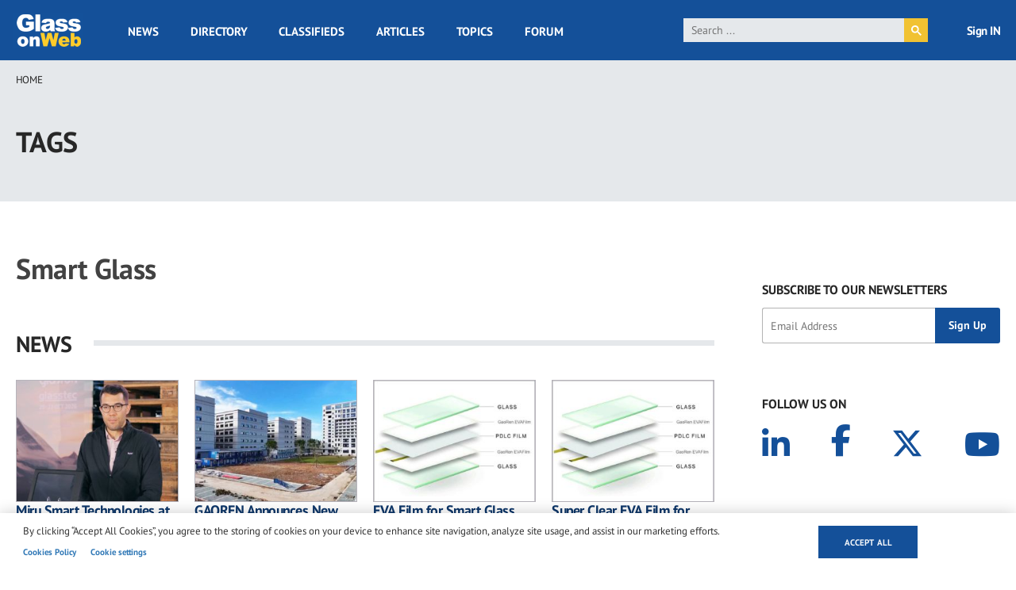

--- FILE ---
content_type: text/html; charset=UTF-8
request_url: https://www.glassonweb.com/tag/smart-glass
body_size: 19639
content:
<!DOCTYPE html>
<html lang="en" dir="ltr" prefix="og: https://ogp.me/ns#">
  <head>
    <meta charset="utf-8" />
<script async src="https://www.googletagmanager.com/gtag/js?id=G-VFG5ZF4NHY" type="text/plain" id="cookies_ga_google_analytics_tracking_file" data-cookieconsent="analytics"></script>
<script>window.dataLayer = window.dataLayer || [];function gtag(){dataLayer.push(arguments)};gtag("js", new Date());gtag("set", "developer_id.dMDhkMT", true);gtag("config", "G-VFG5ZF4NHY", {"groups":"default","page_placeholder":"PLACEHOLDER_page_location","allow_ad_personalization_signals":false});</script>
<meta name="audience" content="all" />
<meta name="robots" content="index, follow" />
<meta name="page-topic" content="Flat Glass and Fenestration Industry" />
<meta name="page-type" content="Flat Glass and Fenestration Industry news, technical articles, forum, classified ads, suppliers directory, topics" />
<meta property="og:description" content="Companies and news about Smart Glass" />
<meta name="description" content="Companies and news about Smart Glass" />
<meta name="twitter:description" content="Companies and news about Smart Glass" />
<link rel="canonical" href="http://www.glassonweb.com/tag/smart-glass" />
<link rel="image_src" href="/themes/custom/glassonweb/images/glassonweb_og.png" />
<meta property="og:site_name" content="glassonweb.com" />
<meta property="og:url" content="http://www.glassonweb.com/tag/smart-glass" />
<meta property="og:title" content="Smart Glass | glassonweb.com" />
<meta property="og:image" content="http://www.glassonweb.com/themes/custom/glassonweb/images/glassonweb_og.png" />
<meta name="twitter:card" content="summary_large_image" />
<meta name="twitter:site" content="@glassonweb" />
<meta name="twitter:title" content="Smart Glass | glassonweb.com" />
<meta name="twitter:url" content="http://www.glassonweb.com/tag/smart-glass" />
<meta name="twitter:image" content="http://www.glassonweb.com/themes/custom/glassonweb/images/glassonweb_og.png" />
<meta name="MobileOptimized" content="width" />
<meta name="HandheldFriendly" content="true" />
<meta name="viewport" content="width=device-width, initial-scale=1.0" />
<script>var ct_check_js_val = '53ecf36de4895b601ca1efa70654cc47';var drupal_ac_antibot_cookie_value = 'b5ad41d966506c01fc7701b44b4c99b349a1682b739503d563f681fa84c511d8';var ct_use_cookies = 1;var ct_use_alt_cookies = 0;var ct_capture_buffer = 0;</script>
<script type='text/javascript'>
  var googletag = googletag || {};
  googletag.cmd = googletag.cmd || [];
  // Add a place to store the slot name variable.
  googletag.slots = googletag.slots || {};

  (function() {
    var useSSL = 'https:' == document.location.protocol;
    var src = (useSSL ? 'https:' : 'http:') +
      '//securepubads.g.doubleclick.net/tag/js/gpt.js';

    var gads = document.createElement('script');
    gads.async = true;
    gads.type = 'text/javascript';
    gads.src = src;
    var node = document.getElementsByTagName('script')[0];
    node.parentNode.insertBefore(gads, node);
    
  })();
</script>
<script type="text/javascript">
  googletag.cmd.push(function() {

  
  googletag.slots["mobile_head"] = googletag.defineSlot("/47246255/mobile_head", [[300, 100], [300, 250]], "js-dfp-tag-mobile_head")

    .addService(googletag.pubads())

  
  
  
        .setTargeting('global', [
      'tag', 'smart-glass', 'tag/smart-glass'
    ])
      .setTargeting('tag', [
      'smart-glass'
    ])
  
    ;

  });

</script>
<script type="text/javascript">
  googletag.cmd.push(function() {

  
  googletag.slots["gow_728x90"] = googletag.defineSlot("/47246255/GOW_728x90", [728, 90], "js-dfp-tag-gow_728x90")

    .addService(googletag.pubads())

  
  
  
        .setTargeting('global', [
      'tag', 'smart-glass', 'tag/smart-glass'
    ])
      .setTargeting('tag', [
      'smart-glass'
    ])
  
    ;

  });

</script>
<script type="text/javascript">
googletag.cmd.push(function() {

      googletag.pubads().enableAsyncRendering();
        googletag.pubads().enableSingleRequest();
        googletag.pubads().collapseEmptyDivs();
      
  googletag.enableServices();
});

</script>
<link rel="icon" href="/sites/default/files/favicon.ico" type="image/vnd.microsoft.icon" />
<script>window.a2a_config=window.a2a_config||{};a2a_config.callbacks=[];a2a_config.overlays=[];a2a_config.templates={};</script>

    <title>Smart Glass | glassonweb.com</title>
    <link rel="stylesheet" media="all" href="/sites/default/files/css/css_ctcVwIzPubAJ_vYaun0TnN12knI1IRQDesEMG4cHOQw.css?delta=0&amp;language=en&amp;theme=glassonweb&amp;include=eJxtjUsOwjAMRC9UkiMhp5mGtE6MYpfQ21NBF_w2tvXmWUMxmlDdPB2Hm5pUG0aRJUP9sR3n8M1mbU5tY-ieNPjY1iuxo5nuHyBmYklDYlKV2hH8tDdQh0rBO04sgfg0qg5q1AxtyXa2Cwp8IMUvLVClhD9-lbj7mxrK6_eW0dU_pysSV8YDNOBiQw" />
<link rel="stylesheet" media="all" href="/sites/default/files/css/css_FI3VNXuHOd2YHQhGv3blK9CJXBiF7pvpJEoKq89cbFw.css?delta=1&amp;language=en&amp;theme=glassonweb&amp;include=eJxtjUsOwjAMRC9UkiMhp5mGtE6MYpfQ21NBF_w2tvXmWUMxmlDdPB2Hm5pUG0aRJUP9sR3n8M1mbU5tY-ieNPjY1iuxo5nuHyBmYklDYlKV2hH8tDdQh0rBO04sgfg0qg5q1AxtyXa2Cwp8IMUvLVClhD9-lbj7mxrK6_eW0dU_pysSV8YDNOBiQw" />

    <script type="application/json" data-drupal-selector="drupal-settings-json">{"path":{"baseUrl":"\/","pathPrefix":"","currentPath":"taxonomy\/term\/529","currentPathIsAdmin":false,"isFront":false,"currentLanguage":"en","currentQuery":{"_wrapper_format":"html"}},"pluralDelimiter":"\u0003","suppressDeprecationErrors":true,"ajaxPageState":{"libraries":"[base64]","theme":"glassonweb","theme_token":null},"ajaxTrustedUrl":{"form_action_p_pvdeGsVG5zNF_XLGPTvYSKCf43t8qZYSwcfZl2uzM":true},"fitvids":{"selectors":".node","custom_vendors":["iframe[src^=\u0022https:\/\/youtu.be\u0022]"],"ignore_selectors":""},"google_analytics":{"account":"G-VFG5ZF4NHY","trackOutbound":true,"trackMailto":true,"trackTel":true,"trackDownload":true,"trackDownloadExtensions":"7z|aac|arc|arj|asf|asx|avi|bin|csv|doc(x|m)?|dot(x|m)?|exe|flv|gif|gz|gzip|hqx|jar|jpe?g|js|mp(2|3|4|e?g)|mov(ie)?|msi|msp|pdf|phps|png|ppt(x|m)?|pot(x|m)?|pps(x|m)?|ppam|sld(x|m)?|thmx|qtm?|ra(m|r)?|sea|sit|tar|tgz|torrent|txt|wav|wma|wmv|wpd|xls(x|m|b)?|xlt(x|m)|xlam|xml|z|zip","trackColorbox":true},"cookies":{"cookiesjsr":{"config":{"cookie":{"name":"cookiesjsr","expires":31536000000,"domain":"","sameSite":"Lax","secure":false},"library":{"libBasePath":"https:\/\/cdn.jsdelivr.net\/gh\/jfeltkamp\/cookiesjsr@1\/dist","libPath":"https:\/\/cdn.jsdelivr.net\/gh\/jfeltkamp\/cookiesjsr@1\/dist\/cookiesjsr.min.js","scrollLimit":0},"callback":{"method":"post","url":"\/cookies\/consent\/callback.json","headers":[]},"interface":{"openSettingsHash":"#editCookieSettings","showDenyAll":false,"denyAllOnLayerClose":false,"settingsAsLink":true,"availableLangs":["en"],"defaultLang":"en","groupConsent":false,"cookieDocs":true}},"services":{"functional":{"id":"functional","services":[{"key":"functional","type":"functional","name":"Required functional","info":{"value":"\u003Ctable\u003E\r\n\t\u003Cthead\u003E\r\n\t\t\u003Ctr\u003E\r\n\t\t\t\u003Cth width=\u002215%\u0022\u003ECookie name\u003C\/th\u003E\r\n\t\t\t\u003Cth width=\u002215%\u0022\u003EDefault expiration time\u003C\/th\u003E\r\n\t\t\t\u003Cth\u003EDescription\u003C\/th\u003E\r\n\t\t\u003C\/tr\u003E\r\n\t\u003C\/thead\u003E\r\n\t\u003Ctbody\u003E\r\n\t\t\u003Ctr\u003E\r\n\t\t\t\u003Ctd\u003E\u003Ccode dir=\u0022ltr\u0022 translate=\u0022no\u0022\u003ESSESS\u0026lt;ID\u0026gt;\u003C\/code\u003E\u003C\/td\u003E\r\n\t\t\t\u003Ctd\u003E1 month\u003C\/td\u003E\r\n\t\t\t\u003Ctd\u003EIf you are logged in to this website, a session cookie is required to identify and connect your browser to your user account in the server backend of this website.\u003C\/td\u003E\r\n\t\t\u003C\/tr\u003E\r\n\t\t\u003Ctr\u003E\r\n\t\t\t\u003Ctd\u003E\u003Ccode dir=\u0022ltr\u0022 translate=\u0022no\u0022\u003Ecookiesjsr\u003C\/code\u003E\u003C\/td\u003E\r\n\t\t\t\u003Ctd\u003E1 year\u003C\/td\u003E\r\n\t\t\t\u003Ctd\u003EWhen you visited this website for the first time, you were asked for your permission to use several services (including those from third parties) that require data to be saved in your browser (cookies, local storage). Your decisions about each service (allow, deny) are stored in this cookie and are reused each time you visit this website.\u003C\/td\u003E\r\n\t\t\u003C\/tr\u003E\r\n\t\u003C\/tbody\u003E\r\n\u003C\/table\u003E\r\n","format":"full_html"},"uri":"","needConsent":false}],"weight":1},"performance":{"id":"performance","services":[{"key":"analytics","type":"performance","name":"Performance Cookies","info":{"value":"","format":"full_html"},"uri":"https:\/\/analytics.google.com\/","needConsent":false}],"weight":30},"targeting":{"id":"targeting","services":[{"key":"addtoany_com","type":"targeting","name":"addtoany.com","info":{"value":"","format":"basic_html"},"uri":"","needConsent":true},{"key":"cdn_syndication_twimg_com","type":"targeting","name":"cdn.syndication.twimg.com","info":{"value":"","format":"basic_html"},"uri":"","needConsent":true},{"key":"doubleclick_net","type":"targeting","name":"doubleclick.net","info":{"value":"","format":"basic_html"},"uri":"","needConsent":true},{"key":"google_com","type":"targeting","name":"google.com","info":{"value":"","format":"basic_html"},"uri":"","needConsent":true},{"key":"youtube_com","type":"targeting","name":"youtube.com","info":{"value":"","format":"basic_html"},"uri":"","needConsent":true}],"weight":50},"functional_cookies":{"id":"functional_cookies","services":[{"key":"vimeo_com","type":"functional_cookies","name":"vimeo.com","info":{"value":"\u003Cp\u003E\u0026lt;table\u0026gt;\u003Cbr\u003E\u0026nbsp; \u0026nbsp; \u0026nbsp; \u0026nbsp; \u0026nbsp; \u0026nbsp;\u0026lt;caption class=\u0022ot-scrn-rdr\u0022\u0026gt;Functional Cookies\u0026lt;\/caption\u0026gt;\u003Cbr\u003E\u0026nbsp; \u0026nbsp; \u0026nbsp; \u0026nbsp; \u0026nbsp; \u0026nbsp;\u0026lt;thead\u0026gt;\u003Cbr\u003E\u0026nbsp; \u0026nbsp; \u0026nbsp; \u0026nbsp; \u0026nbsp; \u0026nbsp; \u0026nbsp; \u0026nbsp;\u0026lt;tr\u0026gt;\u003Cbr\u003E\u0026nbsp; \u0026nbsp; \u0026nbsp; \u0026nbsp; \u0026nbsp; \u0026nbsp; \u0026nbsp; \u0026nbsp; \u0026nbsp; \u0026nbsp;\u0026lt;th scope=\u0022col\u0022 class=\u0022ot-table-header ot-host\u0022\u0026gt;Cookie Subgroup\u0026lt;\/th\u0026gt;\u003Cbr\u003E\u0026nbsp; \u0026nbsp; \u0026nbsp; \u0026nbsp; \u0026nbsp; \u0026nbsp; \u0026nbsp; \u0026nbsp; \u0026nbsp; \u0026nbsp;\u003Cbr\u003E\u0026nbsp; \u0026nbsp; \u0026nbsp; \u0026nbsp; \u0026nbsp; \u0026nbsp; \u0026nbsp; \u0026nbsp; \u0026nbsp; \u0026nbsp;\u0026lt;th scope=\u0022col\u0022 class=\u0022ot-table-header ot-cookies\u0022\u0026gt;Cookies\u0026lt;\/th\u0026gt;\u003Cbr\u003E\u0026nbsp; \u0026nbsp; \u0026nbsp; \u0026nbsp; \u0026nbsp; \u0026nbsp; \u0026nbsp; \u0026nbsp; \u0026nbsp; \u0026nbsp;\u0026lt;th scope=\u0022col\u0022 class=\u0022ot-table-header ot-cookies-type\u0022\u0026gt;Cookies used\u0026lt;\/th\u0026gt;\u003Cbr\u003E\u0026nbsp; \u0026nbsp; \u0026nbsp; \u0026nbsp; \u0026nbsp; \u0026nbsp; \u0026nbsp; \u0026nbsp; \u0026nbsp; \u0026nbsp;\u0026lt;th scope=\u0022col\u0022 class=\u0022ot-table-header ot-life-span\u0022\u0026gt;Lifespan\u0026lt;\/th\u0026gt;\u003Cbr\u003E\u0026nbsp; \u0026nbsp; \u0026nbsp; \u0026nbsp; \u0026nbsp; \u0026nbsp; \u0026nbsp; \u0026nbsp;\u0026lt;\/tr\u0026gt;\u003Cbr\u003E\u0026nbsp; \u0026nbsp; \u0026nbsp; \u0026nbsp; \u0026nbsp; \u0026nbsp;\u0026lt;\/thead\u0026gt;\u003Cbr\u003E\u0026nbsp; \u0026nbsp; \u0026nbsp; \u0026nbsp; \u0026nbsp; \u0026nbsp;\u0026lt;tbody\u0026gt;\u0026lt;tr\u0026gt;\u003Cbr\u003E\u0026nbsp; \u0026nbsp; \u0026nbsp; \u0026nbsp; \u0026nbsp; \u0026nbsp; \u0026nbsp; \u0026nbsp; \u0026nbsp; \u0026nbsp;\u0026lt;td class=\u0022ot-host-td\u0022 data-label=\u0022Cookie Subgroup\u0022\u0026gt;\u0026lt;span class=\u0022ot-mobile-border\u0022\u0026gt;\u0026lt;\/span\u0026gt;\u0026lt;a href=\u0022https:\/\/cookiepedia.co.uk\/host\/vimeo.com\u0022 rel=\u0022noopener\u0022 target=\u0022_blank\u0022 aria-label=\u0022vimeo.com Opens in a new window\u0022\u0026gt;vimeo.com\u0026lt;\/a\u0026gt;\u0026lt;\/td\u0026gt;\u003Cbr\u003E\u0026nbsp; \u0026nbsp; \u0026nbsp; \u0026nbsp; \u0026nbsp; \u0026nbsp; \u0026nbsp; \u0026nbsp; \u0026nbsp; \u0026nbsp;\u003Cbr\u003E\u0026nbsp; \u0026nbsp; \u0026nbsp; \u0026nbsp; \u0026nbsp; \u0026nbsp; \u0026nbsp; \u0026nbsp; \u0026nbsp; \u0026nbsp;\u0026lt;td class=\u0022ot-cookies-td\u0022 data-label=\u0022Cookies\u0022\u0026gt;\u003Cbr\u003E\u0026nbsp; \u0026nbsp; \u0026nbsp; \u0026nbsp; \u0026nbsp; \u0026nbsp; \u0026nbsp; \u0026nbsp; \u0026nbsp; \u0026nbsp; \u0026nbsp; \u0026nbsp;\u0026lt;span class=\u0022ot-mobile-border\u0022\u0026gt;\u0026lt;\/span\u0026gt;\u003Cbr\u003E\u0026nbsp; \u0026nbsp; \u0026nbsp; \u0026nbsp; \u0026nbsp; \u0026nbsp; \u0026nbsp; \u0026nbsp; \u0026nbsp; \u0026nbsp; \u0026nbsp; \u0026nbsp;\u0026lt;span class=\u0022ot-cookies-td-content\u0022\u0026gt;vuid\u0026lt;\/span\u0026gt;\u003Cbr\u003E\u0026nbsp; \u0026nbsp; \u0026nbsp; \u0026nbsp; \u0026nbsp; \u0026nbsp; \u0026nbsp; \u0026nbsp; \u0026nbsp; \u0026nbsp;\u0026lt;\/td\u0026gt;\u003Cbr\u003E\u0026nbsp; \u0026nbsp; \u0026nbsp; \u0026nbsp; \u0026nbsp; \u0026nbsp; \u0026nbsp; \u0026nbsp; \u0026nbsp; \u0026nbsp;\u0026lt;td class=\u0022ot-cookies-type\u0022 data-label=\u0022Cookies used\u0022\u0026gt;\u003Cbr\u003E\u0026nbsp; \u0026nbsp; \u0026nbsp; \u0026nbsp; \u0026nbsp; \u0026nbsp; \u0026nbsp; \u0026nbsp; \u0026nbsp; \u0026nbsp; \u0026nbsp; \u0026nbsp;\u0026lt;span class=\u0022ot-mobile-border\u0022\u0026gt;\u0026lt;\/span\u0026gt;\u003Cbr\u003E\u0026nbsp; \u0026nbsp; \u0026nbsp; \u0026nbsp; \u0026nbsp; \u0026nbsp; \u0026nbsp; \u0026nbsp; \u0026nbsp; \u0026nbsp; \u0026nbsp; \u0026nbsp;\u0026lt;span class=\u0022ot-cookies-type-td-content\u0022\u0026gt;Third Party\u0026lt;\/span\u0026gt;\u003Cbr\u003E\u0026nbsp; \u0026nbsp; \u0026nbsp; \u0026nbsp; \u0026nbsp; \u0026nbsp; \u0026nbsp; \u0026nbsp; \u0026nbsp; \u0026nbsp;\u0026lt;\/td\u0026gt;\u003Cbr\u003E\u0026nbsp; \u0026nbsp; \u0026nbsp; \u0026nbsp; \u0026nbsp; \u0026nbsp; \u0026nbsp; \u0026nbsp; \u0026nbsp; \u0026nbsp;\u0026lt;td class=\u0022ot-life-span-td\u0022 data-label=\u0022Lifespan\u0022\u0026gt;\u003Cbr\u003E\u0026nbsp; \u0026nbsp; \u0026nbsp; \u0026nbsp; \u0026nbsp; \u0026nbsp; \u0026nbsp; \u0026nbsp; \u0026nbsp; \u0026nbsp; \u0026nbsp; \u0026nbsp;\u0026lt;span class=\u0022ot-mobile-border\u0022\u0026gt;\u0026lt;\/span\u0026gt;\u003Cbr\u003E\u0026nbsp; \u0026nbsp; \u0026nbsp; \u0026nbsp; \u0026nbsp; \u0026nbsp; \u0026nbsp; \u0026nbsp; \u0026nbsp; \u0026nbsp; \u0026nbsp; \u0026nbsp;\u0026lt;span class=\u0022ot-life-span-td-content\u0022\u0026gt;730 days\u0026lt;\/span\u0026gt;\u003Cbr\u003E\u0026nbsp; \u0026nbsp; \u0026nbsp; \u0026nbsp; \u0026nbsp; \u0026nbsp; \u0026nbsp; \u0026nbsp; \u0026nbsp; \u0026nbsp;\u0026lt;\/td\u0026gt;\u003Cbr\u003E\u0026nbsp; \u0026nbsp; \u0026nbsp; \u0026nbsp; \u0026nbsp; \u0026nbsp; \u0026nbsp; \u0026nbsp;\u0026lt;\/tr\u0026gt;\u0026lt;\/tbody\u0026gt;\u003Cbr\u003E\u0026nbsp; \u0026nbsp; \u0026nbsp; \u0026nbsp;\u0026lt;\/table\u0026gt;\u003C\/p\u003E","format":"full_html"},"uri":"","needConsent":true}],"weight":50}},"translation":{"_core":{"default_config_hash":"PpB_t3-mnEd5Lckhxc9rfquSMa0CndPslGvJZlcg61E"},"langcode":"en","bannerText":"By clicking \u201cAccept All Cookies\u201d, you agree to the storing of cookies on your device to enhance site navigation, analyze site usage, and assist in our marketing efforts.","privacyPolicy":"Privacy policy","privacyUri":"","imprint":"Imprint","imprintUri":"","cookieDocs":"Cookies Policy","cookieDocsUri":"\/cookie-policy","officialWebsite":"Official website","denyAll":"Deny all","alwaysActive":"Always active","settings":"Cookie settings","acceptAll":"Accept all","requiredCookies":"Required cookies","cookieSettings":"Cookie settings","close":"Close","readMore":"Read more","allowed":"Allowed","denied":"Denied","settingsAllServices":"Settings for all services","saveSettings":"Save","default_langcode":"en","disclaimerText":"All cookie information is subject to change by the service providers. We update this information regularly.","disclaimerTextPosition":"above","processorDetailsLabel":"Processor Company Details","processorLabel":"Company","processorWebsiteUrlLabel":"Company Website","processorPrivacyPolicyUrlLabel":"Company Privacy Policy","processorCookiePolicyUrlLabel":"Company Cookie Policy","processorContactLabel":"Data Protection Contact Details","placeholderAcceptAllText":"Accept All Cookies","functional":{"title":"Strictly Necessary Cookies","details":"These cookies are necessary for the website to function and cannot be switched off in our systems. They are usually only set in response to actions made by you which amount to a request for services, such as setting your privacy preferences, logging in or filling in forms. You can set your browser to block or alert you about these cookies, but some parts of the site will not then work. These cookies do not store any personally identifiable information."},"performance":{"title":"Performance Cookies","details":"These cookies allow us to count visits and traffic sources so we can measure and improve the performance of our site. They help us to know which pages are the most and least popular and see how visitors move around the site. All information these cookies collect is aggregated and therefore anonymous. If you do not allow these cookies we will not know when you have visited our site, and will not be able to monitor its performance."},"targeting":{"title":"Targeting Cookies","details":"These cookies may be set through our site by our advertising partners. They may be used by those companies to build a profile of your interests and show you relevant adverts on other sites. They do not store directly personal information, but are based on uniquely identifying your browser and internet device. If you do not allow these cookies, you will experience less targeted advertising."},"functional_cookies":{"title":"Functional Cookies","details":"These cookies enable the website to provide enhanced functionality and personalisation. They may be set by us or by third party providers whose services we have added to our pages. If you do not allow these cookies then some or all of these services may not function properly."}}},"cookiesTexts":{"_core":{"default_config_hash":"PpB_t3-mnEd5Lckhxc9rfquSMa0CndPslGvJZlcg61E"},"langcode":"en","bannerText":"By clicking \u201cAccept All Cookies\u201d, you agree to the storing of cookies on your device to enhance site navigation, analyze site usage, and assist in our marketing efforts.","privacyPolicy":"Privacy policy","privacyUri":"","imprint":"Imprint","imprintUri":"","cookieDocs":"Cookies Policy","cookieDocsUri":"\/node\/30736","officialWebsite":"Official website","denyAll":"Deny all","alwaysActive":"Always active","settings":"Cookie settings","acceptAll":"Accept all","requiredCookies":"Required cookies","cookieSettings":"Cookie settings","close":"Close","readMore":"Read more","allowed":"Allowed","denied":"Denied","settingsAllServices":"Settings for all services","saveSettings":"Save","default_langcode":"en","disclaimerText":"All cookie information is subject to change by the service providers. We update this information regularly.","disclaimerTextPosition":"above","processorDetailsLabel":"Processor Company Details","processorLabel":"Company","processorWebsiteUrlLabel":"Company Website","processorPrivacyPolicyUrlLabel":"Company Privacy Policy","processorCookiePolicyUrlLabel":"Company Cookie Policy","processorContactLabel":"Data Protection Contact Details","placeholderAcceptAllText":"Accept All Cookies"},"services":{"addtoany_com":{"uuid":"d2a358ef-e526-4d86-977c-6af9d0e79832","langcode":"en","status":true,"dependencies":[],"id":"addtoany_com","label":"addtoany.com","group":"targeting","info":{"value":"","format":"basic_html"},"consentRequired":true,"purpose":"","processor":"","processorContact":"","processorUrl":"","processorPrivacyPolicyUrl":"","processorCookiePolicyUrl":"","placeholderMainText":"This content is blocked because addtoany.com cookies have not been accepted.","placeholderAcceptText":"Only accept addtoany.com cookies"},"analytics":{"uuid":"1aa105f5-2476-43e4-90df-45996e7d6d14","langcode":"en","status":true,"dependencies":{"enforced":{"module":["cookies_ga"]}},"_core":{"default_config_hash":"kdI8DLFQN2AVW0p7C2m5w9Fp9Cdt4cdvo4wnJHmcKjA"},"id":"analytics","label":"Performance Cookies","group":"performance","info":{"value":"","format":"full_html"},"consentRequired":false,"purpose":"","processor":"","processorContact":"","processorUrl":"https:\/\/analytics.google.com\/","processorPrivacyPolicyUrl":"","processorCookiePolicyUrl":"https:\/\/support.google.com\/analytics\/answer\/6004245","placeholderMainText":"This content is blocked because Google Analytics cookies have not been accepted.","placeholderAcceptText":"Only accept Google Analytics cookies"},"cdn_syndication_twimg_com":{"uuid":"b82ff55a-fa5a-4cfb-af70-0f2cdf238f25","langcode":"en","status":true,"dependencies":[],"id":"cdn_syndication_twimg_com","label":"cdn.syndication.twimg.com","group":"targeting","info":{"value":"","format":"basic_html"},"consentRequired":true,"purpose":"","processor":"","processorContact":"","processorUrl":"","processorPrivacyPolicyUrl":"","processorCookiePolicyUrl":"","placeholderMainText":"This content is blocked because cdn.syndication.twimg.com cookies have not been accepted.","placeholderAcceptText":"Only accept cdn.syndication.twimg.com cookies"},"doubleclick_net":{"uuid":"f69480a5-e031-460f-86ca-7efc856adbae","langcode":"en","status":true,"dependencies":[],"id":"doubleclick_net","label":"doubleclick.net","group":"targeting","info":{"value":"","format":"basic_html"},"consentRequired":true,"purpose":"","processor":"","processorContact":"","processorUrl":"","processorPrivacyPolicyUrl":"","processorCookiePolicyUrl":"","placeholderMainText":"This content is blocked because doubleclick.net cookies have not been accepted.","placeholderAcceptText":"Only accept doubleclick.net cookies"},"functional":{"uuid":"50667bc7-368e-40ca-8f10-990e32578e93","langcode":"en","status":true,"dependencies":[],"_core":{"default_config_hash":"N-O3629vb-jExOxfM0FYcfPzEu6QVzgWHMm06jMERLg"},"id":"functional","label":"Required functional","group":"functional","info":{"value":"\u003Ctable\u003E\r\n\t\u003Cthead\u003E\r\n\t\t\u003Ctr\u003E\r\n\t\t\t\u003Cth width=\u002215%\u0022\u003ECookie name\u003C\/th\u003E\r\n\t\t\t\u003Cth width=\u002215%\u0022\u003EDefault expiration time\u003C\/th\u003E\r\n\t\t\t\u003Cth\u003EDescription\u003C\/th\u003E\r\n\t\t\u003C\/tr\u003E\r\n\t\u003C\/thead\u003E\r\n\t\u003Ctbody\u003E\r\n\t\t\u003Ctr\u003E\r\n\t\t\t\u003Ctd\u003E\u003Ccode dir=\u0022ltr\u0022 translate=\u0022no\u0022\u003ESSESS\u0026lt;ID\u0026gt;\u003C\/code\u003E\u003C\/td\u003E\r\n\t\t\t\u003Ctd\u003E1 month\u003C\/td\u003E\r\n\t\t\t\u003Ctd\u003EIf you are logged in to this website, a session cookie is required to identify and connect your browser to your user account in the server backend of this website.\u003C\/td\u003E\r\n\t\t\u003C\/tr\u003E\r\n\t\t\u003Ctr\u003E\r\n\t\t\t\u003Ctd\u003E\u003Ccode dir=\u0022ltr\u0022 translate=\u0022no\u0022\u003Ecookiesjsr\u003C\/code\u003E\u003C\/td\u003E\r\n\t\t\t\u003Ctd\u003E1 year\u003C\/td\u003E\r\n\t\t\t\u003Ctd\u003EWhen you visited this website for the first time, you were asked for your permission to use several services (including those from third parties) that require data to be saved in your browser (cookies, local storage). Your decisions about each service (allow, deny) are stored in this cookie and are reused each time you visit this website.\u003C\/td\u003E\r\n\t\t\u003C\/tr\u003E\r\n\t\u003C\/tbody\u003E\r\n\u003C\/table\u003E\r\n","format":"full_html"},"consentRequired":false,"purpose":"Essential functional cookies to provide general functionality","processor":"","processorContact":"","processorUrl":"","processorPrivacyPolicyUrl":"","processorCookiePolicyUrl":"","placeholderMainText":"This content is blocked because required functional cookies have not been accepted.","placeholderAcceptText":"Only accept required functional cookies"},"google_com":{"uuid":"d4ae9be9-b969-4c50-9c7f-5f187161101f","langcode":"en","status":true,"dependencies":[],"id":"google_com","label":"google.com","group":"targeting","info":{"value":"","format":"basic_html"},"consentRequired":true,"purpose":"","processor":"","processorContact":"","processorUrl":"","processorPrivacyPolicyUrl":"","processorCookiePolicyUrl":"","placeholderMainText":"This content is blocked because google.com cookies have not been accepted.","placeholderAcceptText":"Only accept google.com cookies"},"vimeo_com":{"uuid":"2ea781a0-c3a7-49f5-9de4-4e1d20e4b4a5","langcode":"en","status":true,"dependencies":[],"id":"vimeo_com","label":"vimeo.com","group":"functional_cookies","info":{"value":"\u003Cp\u003E\u0026lt;table\u0026gt;\u003Cbr\u003E\u0026nbsp; \u0026nbsp; \u0026nbsp; \u0026nbsp; \u0026nbsp; \u0026nbsp;\u0026lt;caption class=\u0022ot-scrn-rdr\u0022\u0026gt;Functional Cookies\u0026lt;\/caption\u0026gt;\u003Cbr\u003E\u0026nbsp; \u0026nbsp; \u0026nbsp; \u0026nbsp; \u0026nbsp; \u0026nbsp;\u0026lt;thead\u0026gt;\u003Cbr\u003E\u0026nbsp; \u0026nbsp; \u0026nbsp; \u0026nbsp; \u0026nbsp; \u0026nbsp; \u0026nbsp; \u0026nbsp;\u0026lt;tr\u0026gt;\u003Cbr\u003E\u0026nbsp; \u0026nbsp; \u0026nbsp; \u0026nbsp; \u0026nbsp; \u0026nbsp; \u0026nbsp; \u0026nbsp; \u0026nbsp; \u0026nbsp;\u0026lt;th scope=\u0022col\u0022 class=\u0022ot-table-header ot-host\u0022\u0026gt;Cookie Subgroup\u0026lt;\/th\u0026gt;\u003Cbr\u003E\u0026nbsp; \u0026nbsp; \u0026nbsp; \u0026nbsp; \u0026nbsp; \u0026nbsp; \u0026nbsp; \u0026nbsp; \u0026nbsp; \u0026nbsp;\u003Cbr\u003E\u0026nbsp; \u0026nbsp; \u0026nbsp; \u0026nbsp; \u0026nbsp; \u0026nbsp; \u0026nbsp; \u0026nbsp; \u0026nbsp; \u0026nbsp;\u0026lt;th scope=\u0022col\u0022 class=\u0022ot-table-header ot-cookies\u0022\u0026gt;Cookies\u0026lt;\/th\u0026gt;\u003Cbr\u003E\u0026nbsp; \u0026nbsp; \u0026nbsp; \u0026nbsp; \u0026nbsp; \u0026nbsp; \u0026nbsp; \u0026nbsp; \u0026nbsp; \u0026nbsp;\u0026lt;th scope=\u0022col\u0022 class=\u0022ot-table-header ot-cookies-type\u0022\u0026gt;Cookies used\u0026lt;\/th\u0026gt;\u003Cbr\u003E\u0026nbsp; \u0026nbsp; \u0026nbsp; \u0026nbsp; \u0026nbsp; \u0026nbsp; \u0026nbsp; \u0026nbsp; \u0026nbsp; \u0026nbsp;\u0026lt;th scope=\u0022col\u0022 class=\u0022ot-table-header ot-life-span\u0022\u0026gt;Lifespan\u0026lt;\/th\u0026gt;\u003Cbr\u003E\u0026nbsp; \u0026nbsp; \u0026nbsp; \u0026nbsp; \u0026nbsp; \u0026nbsp; \u0026nbsp; \u0026nbsp;\u0026lt;\/tr\u0026gt;\u003Cbr\u003E\u0026nbsp; \u0026nbsp; \u0026nbsp; \u0026nbsp; \u0026nbsp; \u0026nbsp;\u0026lt;\/thead\u0026gt;\u003Cbr\u003E\u0026nbsp; \u0026nbsp; \u0026nbsp; \u0026nbsp; \u0026nbsp; \u0026nbsp;\u0026lt;tbody\u0026gt;\u0026lt;tr\u0026gt;\u003Cbr\u003E\u0026nbsp; \u0026nbsp; \u0026nbsp; \u0026nbsp; \u0026nbsp; \u0026nbsp; \u0026nbsp; \u0026nbsp; \u0026nbsp; \u0026nbsp;\u0026lt;td class=\u0022ot-host-td\u0022 data-label=\u0022Cookie Subgroup\u0022\u0026gt;\u0026lt;span class=\u0022ot-mobile-border\u0022\u0026gt;\u0026lt;\/span\u0026gt;\u0026lt;a href=\u0022https:\/\/cookiepedia.co.uk\/host\/vimeo.com\u0022 rel=\u0022noopener\u0022 target=\u0022_blank\u0022 aria-label=\u0022vimeo.com Opens in a new window\u0022\u0026gt;vimeo.com\u0026lt;\/a\u0026gt;\u0026lt;\/td\u0026gt;\u003Cbr\u003E\u0026nbsp; \u0026nbsp; \u0026nbsp; \u0026nbsp; \u0026nbsp; \u0026nbsp; \u0026nbsp; \u0026nbsp; \u0026nbsp; \u0026nbsp;\u003Cbr\u003E\u0026nbsp; \u0026nbsp; \u0026nbsp; \u0026nbsp; \u0026nbsp; \u0026nbsp; \u0026nbsp; \u0026nbsp; \u0026nbsp; \u0026nbsp;\u0026lt;td class=\u0022ot-cookies-td\u0022 data-label=\u0022Cookies\u0022\u0026gt;\u003Cbr\u003E\u0026nbsp; \u0026nbsp; \u0026nbsp; \u0026nbsp; \u0026nbsp; \u0026nbsp; \u0026nbsp; \u0026nbsp; \u0026nbsp; \u0026nbsp; \u0026nbsp; \u0026nbsp;\u0026lt;span class=\u0022ot-mobile-border\u0022\u0026gt;\u0026lt;\/span\u0026gt;\u003Cbr\u003E\u0026nbsp; \u0026nbsp; \u0026nbsp; \u0026nbsp; \u0026nbsp; \u0026nbsp; \u0026nbsp; \u0026nbsp; \u0026nbsp; \u0026nbsp; \u0026nbsp; \u0026nbsp;\u0026lt;span class=\u0022ot-cookies-td-content\u0022\u0026gt;vuid\u0026lt;\/span\u0026gt;\u003Cbr\u003E\u0026nbsp; \u0026nbsp; \u0026nbsp; \u0026nbsp; \u0026nbsp; \u0026nbsp; \u0026nbsp; \u0026nbsp; \u0026nbsp; \u0026nbsp;\u0026lt;\/td\u0026gt;\u003Cbr\u003E\u0026nbsp; \u0026nbsp; \u0026nbsp; \u0026nbsp; \u0026nbsp; \u0026nbsp; \u0026nbsp; \u0026nbsp; \u0026nbsp; \u0026nbsp;\u0026lt;td class=\u0022ot-cookies-type\u0022 data-label=\u0022Cookies used\u0022\u0026gt;\u003Cbr\u003E\u0026nbsp; \u0026nbsp; \u0026nbsp; \u0026nbsp; \u0026nbsp; \u0026nbsp; \u0026nbsp; \u0026nbsp; \u0026nbsp; \u0026nbsp; \u0026nbsp; \u0026nbsp;\u0026lt;span class=\u0022ot-mobile-border\u0022\u0026gt;\u0026lt;\/span\u0026gt;\u003Cbr\u003E\u0026nbsp; \u0026nbsp; \u0026nbsp; \u0026nbsp; \u0026nbsp; \u0026nbsp; \u0026nbsp; \u0026nbsp; \u0026nbsp; \u0026nbsp; \u0026nbsp; \u0026nbsp;\u0026lt;span class=\u0022ot-cookies-type-td-content\u0022\u0026gt;Third Party\u0026lt;\/span\u0026gt;\u003Cbr\u003E\u0026nbsp; \u0026nbsp; \u0026nbsp; \u0026nbsp; \u0026nbsp; \u0026nbsp; \u0026nbsp; \u0026nbsp; \u0026nbsp; \u0026nbsp;\u0026lt;\/td\u0026gt;\u003Cbr\u003E\u0026nbsp; \u0026nbsp; \u0026nbsp; \u0026nbsp; \u0026nbsp; \u0026nbsp; \u0026nbsp; \u0026nbsp; \u0026nbsp; \u0026nbsp;\u0026lt;td class=\u0022ot-life-span-td\u0022 data-label=\u0022Lifespan\u0022\u0026gt;\u003Cbr\u003E\u0026nbsp; \u0026nbsp; \u0026nbsp; \u0026nbsp; \u0026nbsp; \u0026nbsp; \u0026nbsp; \u0026nbsp; \u0026nbsp; \u0026nbsp; \u0026nbsp; \u0026nbsp;\u0026lt;span class=\u0022ot-mobile-border\u0022\u0026gt;\u0026lt;\/span\u0026gt;\u003Cbr\u003E\u0026nbsp; \u0026nbsp; \u0026nbsp; \u0026nbsp; \u0026nbsp; \u0026nbsp; \u0026nbsp; \u0026nbsp; \u0026nbsp; \u0026nbsp; \u0026nbsp; \u0026nbsp;\u0026lt;span class=\u0022ot-life-span-td-content\u0022\u0026gt;730 days\u0026lt;\/span\u0026gt;\u003Cbr\u003E\u0026nbsp; \u0026nbsp; \u0026nbsp; \u0026nbsp; \u0026nbsp; \u0026nbsp; \u0026nbsp; \u0026nbsp; \u0026nbsp; \u0026nbsp;\u0026lt;\/td\u0026gt;\u003Cbr\u003E\u0026nbsp; \u0026nbsp; \u0026nbsp; \u0026nbsp; \u0026nbsp; \u0026nbsp; \u0026nbsp; \u0026nbsp;\u0026lt;\/tr\u0026gt;\u0026lt;\/tbody\u0026gt;\u003Cbr\u003E\u0026nbsp; \u0026nbsp; \u0026nbsp; \u0026nbsp;\u0026lt;\/table\u0026gt;\u003C\/p\u003E","format":"full_html"},"consentRequired":true,"purpose":"","processor":"","processorContact":"","processorUrl":"","processorPrivacyPolicyUrl":"","processorCookiePolicyUrl":"","placeholderMainText":"vimeo.com","placeholderAcceptText":"Only accept vimeo.com cookies"},"youtube_com":{"uuid":"8923d3f6-3842-422b-b37b-47bc03a537ba","langcode":"en","status":true,"dependencies":[],"id":"youtube_com","label":"youtube.com","group":"targeting","info":{"value":"","format":"basic_html"},"consentRequired":true,"purpose":"","processor":"","processorContact":"","processorUrl":"","processorPrivacyPolicyUrl":"","processorCookiePolicyUrl":"","placeholderMainText":"youtube.com","placeholderAcceptText":"Only accept youtube.com cookies"}},"groups":{"functional":{"uuid":"4dc900f5-1765-4423-91f2-316bb3ad51e4","langcode":"en","status":true,"dependencies":[],"_core":{"default_config_hash":"aHm4Q63Ge97tcktTa_qmUqJMir45iyGY2lEvvqPW68g"},"id":"functional","label":"Strictly Necessary Cookies","weight":1,"title":"Strictly Necessary Cookies","details":"These cookies are necessary for the website to function and cannot be switched off in our systems. They are usually only set in response to actions made by you which amount to a request for services, such as setting your privacy preferences, logging in or filling in forms. You can set your browser to block or alert you about these cookies, but some parts of the site will not then work. These cookies do not store any personally identifiable information."},"functional_cookies":{"uuid":"073e0001-487e-474d-b80c-982db52dcbf0","langcode":"en","status":true,"dependencies":[],"id":"functional_cookies","label":"Functional Cookies","weight":50,"title":"Functional Cookies","details":"These cookies enable the website to provide enhanced functionality and personalisation. They may be set by us or by third party providers whose services we have added to our pages. If you do not allow these cookies then some or all of these services may not function properly."},"marketing":{"uuid":"f2e1f91d-8f12-4104-ad1a-cb4a9a6b23ae","langcode":"en","status":true,"dependencies":[],"_core":{"default_config_hash":"JkP6try0AxX_f4RpFEletep5NHSlVB1BbGw0snW4MO8"},"id":"marketing","label":"Marketing","weight":20,"title":"Marketing","details":"Customer communication and marketing tools."},"performance":{"uuid":"7aa7c5b4-7f48-41a9-b853-d6d0c199fe6d","langcode":"en","status":true,"dependencies":[],"_core":{"default_config_hash":"Jv3uIJviBj7D282Qu1ZpEQwuOEb3lCcDvx-XVHeOJpw"},"id":"performance","label":"Performance","weight":30,"title":"Performance Cookies","details":"These cookies allow us to count visits and traffic sources so we can measure and improve the performance of our site. They help us to know which pages are the most and least popular and see how visitors move around the site. All information these cookies collect is aggregated and therefore anonymous. If you do not allow these cookies we will not know when you have visited our site, and will not be able to monitor its performance."},"social":{"uuid":"80496fdf-98ad-40e4-a9f3-e0555345ceed","langcode":"en","status":true,"dependencies":[],"_core":{"default_config_hash":"w9uS0Ktbh58ffWxW1ue_MKgB_he6iZPMx2Pc6tN4K4o"},"id":"social","label":"Social Plugins","weight":20,"title":"Social Plugins","details":"Social media widgets provide additional content originally published on third party platforms."},"targeting":{"uuid":"6d753f2e-3869-4905-8e8b-9e0aba91dc63","langcode":"en","status":true,"dependencies":[],"id":"targeting","label":"Targeting","weight":50,"title":"Targeting Cookies","details":"These cookies may be set through our site by our advertising partners. They may be used by those companies to build a profile of your interests and show you relevant adverts on other sites. They do not store directly personal information, but are based on uniquely identifying your browser and internet device. If you do not allow these cookies, you will experience less targeted advertising."},"tracking":{"uuid":"5e2b6cb8-d3fb-4ad2-a79e-9b3fc0892a26","langcode":"en","status":true,"dependencies":[],"_core":{"default_config_hash":"_gYDe3qoEc6L5uYR6zhu5V-3ARLlyis9gl1diq7Tnf4"},"id":"tracking","label":"Tracking","weight":10,"title":"Tracking cookies","details":"Marketing cookies come from external advertising companies (\u0022third-party cookies\u0022) and are used to collect information about the websites visited by the user. The purpose of this is to create and display target group-oriented content and advertising for the user."},"video":{"uuid":"821ae4fc-985a-4757-9179-8aef1104521d","langcode":"en","status":true,"dependencies":[],"_core":{"default_config_hash":"w1WnCmP2Xfgx24xbx5u9T27XLF_ZFw5R0MlO-eDDPpQ"},"id":"video","label":"Videos","weight":40,"title":"Video","details":"Video sharing services help to add rich media on the site and increase its visibility."}}},"user":{"uid":0,"permissionsHash":"9f5359d13955517e8d365e2a1ad1d35a53ce483391104743cb415725b72c0452"}}</script>
<script src="/sites/default/files/js/js_Z10O49WmK40T5iOXeQrpbrhRwOFfa4Sarjr2VrYCqz0.js?scope=header&amp;delta=0&amp;language=en&amp;theme=glassonweb&amp;include=[base64]"></script>
<script src="/modules/contrib/cookies/js/cookiesjsr.conf.js?v=10.5.6" defer></script>



              <!-- Clarity tracking code for https://www.glassonweb.com/ -->
        <script>(function(c,l,a,r,i,t,y){c[a]=c[a]||function(){(c[a].q=c[a].q||[]).push(arguments)};t=l.createElement(r);t.async=1;t.src="https://www.clarity.ms/tag/"+i+"?ref=bwt";y=l.getElementsByTagName(r)[0];y.parentNode.insertBefore(t,y);})(window, document, "clarity", "script", "fd80ie5ehm");</script>
        </head>
  <body class="glassonweb-theme normal-user tag path-taxonomy">



        <a href="#main-content" class="visually-hidden focusable skip-link">
      Skip to main content
    </a>
    
      <div class="dialog-off-canvas-main-canvas" data-off-canvas-main-canvas>
    <div id="page-wrapper">
  <div id="page">
        <header id="header">
      <div class="section layout-container clearfix">
                <a href="/" class="logo">
          <img src="/themes/custom/glassonweb/images/glassonweb.png" alt="glassonweb.com">
        </a>
                  <div class="region region-header">
    <nav role="navigation" aria-labelledby="block-system-menu-block-gow-navigation-menu" id="block-system-menu-block-gow-navigation" class="block block-menu navigation menu--gow-navigation">
            
  <h2 class="visually-hidden" id="block-system-menu-block-gow-navigation-menu">GOW Navigation</h2>
  

        
              <ul class="menu">
                    <li class="menu-item">
        <a href="/news" data-drupal-link-system-path="news">News</a>
              </li>
                <li class="menu-item">
        <a href="/directory" data-drupal-link-system-path="directory">Directory</a>
              </li>
                <li class="menu-item">
        <a href="/classifieds" data-drupal-link-system-path="classifieds">Classifieds</a>
              </li>
                <li class="menu-item">
        <a href="/articles" data-drupal-link-system-path="articles">Articles</a>
              </li>
                <li class="menu-item">
        <a href="/topics" data-drupal-link-system-path="topics">Topics</a>
              </li>
                <li class="menu-item">
        <a href="/forum" data-drupal-link-system-path="forum">Forum</a>
              </li>
                <li class="menu-item">
        <a href="/events" data-drupal-link-system-path="events">Events</a>
              </li>
        </ul>
  


  </nav>
<div id="block-googlesearchbox" class="block block-gow-custom-blocks block-googlesearchbox">
  
    
      <gcse:searchbox-only resultsUrl="/search"></gcse:searchbox-only>
  </div>

  </div>


        <div id="menu-btn" class="menu-btn">
          <span class="line-wrapper">
            <span class="line"></span>
            <span class="line"></span>
            <span class="line"></span>
          </span>
        </div>

                                <div class="anonymous-user-wr">
          <div class="anonymous-user-myaccount-link">
            <a id="signIn" href="#">Sign IN</a>
          </div>
                    <div class="user-login-header-form">
            <h5>Log in</h5>
            <div class="user-login">
              <form class="user-login-form" data-drupal-selector="user-login-form" action="/tag/smart-glass" method="post" id="user-login-form" accept-charset="UTF-8">
  <div class="js-form-item form-item js-form-type-textfield form-type-textfield js-form-item-name form-item-name">
      <label for="edit-name" class="js-form-required form-required">Email or username</label>
        <input autocorrect="none" autocapitalize="none" spellcheck="false" autofocus="autofocus" autocomplete="username" data-drupal-selector="edit-name" aria-describedby="edit-name--description" type="text" id="edit-name" name="name" value="" size="60" maxlength="254" class="form-text required" required="required" aria-required="true" />

            <div id="edit-name--description" class="description">
      Enter your email address or username.
    </div>
  </div>
<div class="js-form-item form-item js-form-type-password form-type-password js-form-item-pass form-item-pass">
      <label for="edit-pass" class="js-form-required form-required">Password</label>
        <input autocomplete="current-password" data-drupal-selector="edit-pass" aria-describedby="edit-pass--description" type="password" id="edit-pass" name="pass" size="60" maxlength="128" class="form-text required" required="required" aria-required="true" />

            <div id="edit-pass--description" class="description">
      Enter the password that accompanies your email address.
    </div>
  </div>
<input autocomplete="off" data-drupal-selector="form-conuqi9-m1ax2e7ikj-xm8bqopptswi7spmyubmek4" type="hidden" name="form_build_id" value="form-_CONuqi9-m1Ax2e7Ikj_xm8bQoPPTswI7SPMYUbMek4" />
<input data-drupal-selector="edit-user-login-form" type="hidden" name="form_id" value="user_login_form" />
<div data-drupal-selector="edit-actions" class="form-actions js-form-wrapper form-wrapper" id="edit-actions"><input data-drupal-selector="edit-submit" type="submit" id="edit-submit" name="op" value="Log in" class="button js-form-submit form-submit" />
</div>

</form>

              <a href="/user/password">I forgot my password</a>
            </div>
            <div class="create-new-account">
              <p>OR</p>
              <a href="/user/register">create new account</a>
            </div>
          </div>
        </div>
              </div>
    </header>

              <div class="breadcrumbs-wrapper">
        <aside class="section layout-container clearfix" role="complementary">
            <div class="region region-breadcrumbs">
    <div id="block-gow-breadcrumb-block" class="block block-gow-custom-blocks block-gow-breadcrumb-block">
  
    
        <nav class="breadcrumb" role="navigation" aria-labelledby="system-breadcrumb">
    <h2 id="system-breadcrumb" class="visually-hidden">Breadcrumb</h2>
    <ol>
          <li>
                  <a href="/">Home</a>
              </li>
        </ol>
  </nav>

  </div>

  </div>

        </aside>
      </div>
    
              <div class="topad-wrapper">
        <aside class="section layout-container clearfix" role="complementary">
            <div class="region region-topad">
    <h2 class="page-title">Tags</h2><div id="block-dfp-ad-015a1e36-83d6-4ada-8454-42c36f0e867c" class="block block-dfp block-dfp-ad015a1e36-83d6-4ada-8454-42c36f0e867c">
  
    
      <div class="adv">
      <div id="js-dfp-tag-gow_728x90">
        <script type="text/javascript">
            googletag.cmd.push(function() {
                googletag.display('js-dfp-tag-gow_728x90');
            });
    
    </script>
</div>

    </div>
  </div>
<div id="block-dfp-ad-e997185d-2ed4-4b5c-bfb4-8a689e25b292" class="block block-dfp block-dfp-ade997185d-2ed4-4b5c-bfb4-8a689e25b292">
  
    
      <div class="adv">
      <div id="js-dfp-tag-mobile_head">
        <script type="text/javascript">
            googletag.cmd.push(function() {
                googletag.display('js-dfp-tag-mobile_head');
            });
    
    </script>
</div>

    </div>
  </div>

  </div>

        </aside>
      </div>
    
              <div class="messages-wrapper">
        <aside class="section layout-container clearfix" role="complementary">
            <div class="region region-messages">
    <div data-drupal-messages-fallback class="hidden"></div>

  </div>

        </aside>
      </div>
    
        <div id="main-wrapper" class="layout-main-wrapper layout-container clearfix">
      <div id="main" class="layout-main clearfix">
        <main id="content" class="column main-content" role="main">
          <a id="main-content" class="forScreenReaders" tabindex="-1"></a>
                    <div class="row">
            <div class="col-md-12">
                <div class="region region-content-top">
    <div id="block-page-title-block" class="block block-core block-page-title-block">
  
    
      
  <h1 class="page-title">Smart Glass</h1>


  </div>

  </div>

            </div>
          </div>
          
                                
                                
                                
          
          <div class="row">
            <div class="col-md-12">
                <div class="region region-content">
    <div class="views-element-container block block-views block-views-blocknews-block-14" id="block-views-block-news-block-14">
  
      <h2><span>News</span></h2>
    
      <div><div class="view view-news view-id-news view-display-id-block_14 js-view-dom-id-c583dbe154fd49e10c5d37444bd2e7d9d72f715759fc00e48da5e4a229e69cce">
  
    
      <div class="view-header">
      <p><a href="/news/tag/529">MORE...</a></p>

    </div>
      
      <div class="view-content">
      



  

        <div class="news-tags-block news-wr-1">
  

        

            
        <div class="views-row">
                    <div class="views-field views-field-field-news-main-image"><div class="field-content"><a href="/news/miru-smart-technologies-step-change-2025-event"><div class="file file--type-image file--mimetype-image-jpeg file--view-mode-views-25">

  
    

  <div class="content">
      
            <div class="field field--name-uri field--type-file-uri field--label-hidden field__item"><img loading="lazy" src="/sites/default/files/styles/30_290_x_186_/public/news/2025/miru-smart-technologies-at-step-change-2025-event.jpg?itok=uh4JhbC7" width="290" height="217" alt="Miru Smart Technologies at Step Change 2025 event" title="Miru Smart Technologies at Step Change 2025 event" class="img-responsive" />

</div>
      
  </div>

</div>
</a></div></div><div class="views-field views-field-title"><span class="field-content"><a href="/news/miru-smart-technologies-step-change-2025-event" hreflang="en">Miru Smart Technologies at Step Change 2025 event</a></span></div>
        </div>

                          

          

          

    
  

    

        

            
        <div class="views-row">
                    <div class="views-field views-field-field-news-main-image"><div class="field-content"><a href="/news/gaoren-announces-new-68000-sqm-facility-zhuhai-strengthen-global-eva-film-production"><div class="file file--type-image file--mimetype-image-jpeg file--view-mode-views-25">

  
    

  <div class="content">
      
            <div class="field field--name-uri field--type-file-uri field--label-hidden field__item"><img loading="lazy" src="/sites/default/files/styles/30_290_x_186_/public/news/2025/GAOREN-Announces-New-Facility-in-Zhuhai.jpg?itok=hy5LSF9H" width="290" height="217" alt="GAOREN Announces New 68,000 sqm Facility in Zhuhai to Strengthen Global EVA Film Production" title="GAOREN Announces New 68,000 sqm Facility in Zhuhai to Strengthen Global EVA Film Production" class="img-responsive" />

</div>
      
  </div>

</div>
</a></div></div><div class="views-field views-field-title"><span class="field-content"><a href="/news/gaoren-announces-new-68000-sqm-facility-zhuhai-strengthen-global-eva-film-production" hreflang="en">GAOREN Announces New 68,000 sqm Facility in Zhuhai to Strengthen Global EVA Film Production</a></span></div>
        </div>

                          

          

          

    
  

    

        

            
        <div class="views-row">
                    <div class="views-field views-field-field-news-main-image"><div class="field-content"><a href="/news/eva-film-smart-glass-lamination"><div class="file file--type-image file--mimetype-image-jpeg file--view-mode-views-25">

  
    

  <div class="content">
      
            <div class="field field--name-uri field--type-file-uri field--label-hidden field__item"><img loading="lazy" src="/sites/default/files/styles/30_290_x_186_/public/news/2025/EVA%20film%20for%20smart%20glass%20lamination_0.jpg?itok=WP3rOAmd" width="290" height="217" alt="EVA Film for Smart Glass Lamination" title="EVA Film for Smart Glass Lamination" class="img-responsive" />

</div>
      
  </div>

</div>
</a></div></div><div class="views-field views-field-title"><span class="field-content"><a href="/news/eva-film-smart-glass-lamination" hreflang="en">EVA Film for Smart Glass Lamination</a></span></div>
        </div>

                          

          

          

    
  

    

        

            
        <div class="views-row">
                    <div class="views-field views-field-field-news-main-image"><div class="field-content"><a href="/news/super-clear-eva-film-switchable-glass-lamination-launched-gaoren-eva-film"><div class="file file--type-image file--mimetype-image-jpeg file--view-mode-views-25">

  
    

  <div class="content">
      
            <div class="field field--name-uri field--type-file-uri field--label-hidden field__item"><img loading="lazy" src="/sites/default/files/styles/30_290_x_186_/public/news/2025/super-clear-eva-film.jpg?itok=Ml34Z1ox" width="290" height="217" alt="Super Clear EVA Film for Switchable Glass lamination launched by Gaoren EVA Film " title="Super Clear EVA Film for Switchable Glass lamination launched by Gaoren EVA Film " class="img-responsive" />

</div>
      
  </div>

</div>
</a></div></div><div class="views-field views-field-title"><span class="field-content"><a href="/news/super-clear-eva-film-switchable-glass-lamination-launched-gaoren-eva-film" hreflang="en">Super Clear EVA Film for Switchable Glass lamination launched by Gaoren EVA Film </a></span></div>
        </div>

                          

          

          

    
  

    

        

            
        <div class="views-row">
                    <div class="views-field views-field-field-news-main-image"><div class="field-content"><a href="/news/glaston-and-miru-join-forces-advance-electrochromic-window-technology"><div class="file file--type-image file--mimetype-image-jpeg file--view-mode-views-25">

  
    

  <div class="content">
      
            <div class="field field--name-uri field--type-file-uri field--label-hidden field__item"><img loading="lazy" src="/sites/default/files/styles/30_290_x_186_/public/news/2025/miru-working-to-scale-dynamic-electrochromic-window-technology-in-collaboration-with-glaston.jpg?itok=PSgrU-rv" width="290" height="217" alt="Glaston and Miru teams at the Showcase Plant in Tampere, Finland" title="Glaston and Miru teams at the Showcase Plant in Tampere, Finland" class="img-responsive" />

</div>
      
  </div>

</div>
</a></div></div><div class="views-field views-field-title"><span class="field-content"><a href="/news/glaston-and-miru-join-forces-advance-electrochromic-window-technology" hreflang="en">Glaston and Miru Join Forces to Advance Electrochromic Window Technology</a></span></div>
        </div>

                          

          

          

    
  

    

        

            
        <div class="views-row">
                    <div class="views-field views-field-field-news-main-image"><div class="field-content"><a href="/news/sisecam-participates-eurasia-glass-fair"><div class="file file--type-image file--mimetype-image-jpeg file--view-mode-views-25">

  
    

  <div class="content">
      
            <div class="field field--name-uri field--type-file-uri field--label-hidden field__item"><img loading="lazy" src="/sites/default/files/styles/30_290_x_186_/public/news/2024/Sisecam-Eurasia-Glass-Fair.jpg?itok=wi52I3l4" width="290" height="217" alt="Şişecam Participates in Eurasia Glass Fair" title="Şişecam Participates in Eurasia Glass Fair" class="img-responsive" />

</div>
      
  </div>

</div>
</a></div></div><div class="views-field views-field-title"><span class="field-content"><a href="/news/sisecam-participates-eurasia-glass-fair" hreflang="en">Şişecam Participates in Eurasia Glass Fair</a></span></div>
        </div>

                          

          

          

    
  

    

        

            
        <div class="views-row">
                    <div class="views-field views-field-field-news-main-image"><div class="field-content"><a href="/news/experience-spectacular-laminated-glass-designs-with-evguardr"><div class="file file--type-image file--mimetype-image-jpeg file--view-mode-views-25">

  
    

  <div class="content">
      
            <div class="field field--name-uri field--type-file-uri field--label-hidden field__item"><img loading="lazy" src="/sites/default/files/styles/30_290_x_186_/public/news/2024/PriWatt%C2%AE-switchable-smart-Glass-by-Smart-Glass-Tech-and-Glamofa-StarTrek2.jpg?itok=-HcpbgIh" width="290" height="217" alt="PriWatt® Switchable Smart Glass by Smart Glass Tech" title="PriWatt® Switchable Smart Glass by Smart Glass Tech" class="img-responsive" />

</div>
      
  </div>

</div>
</a></div></div><div class="views-field views-field-title"><span class="field-content"><a href="/news/experience-spectacular-laminated-glass-designs-with-evguardr" hreflang="en">Experience Spectacular Laminated Glass Designs with evguard®</a></span></div>
        </div>

                          

          

          

    
  

    

        

            
        <div class="views-row">
                    <div class="views-field views-field-field-news-main-image"><div class="field-content"><a href="/news/guardian-glass-and-privacy-glass-solutions-commercialize-full-blackout-technology"><div class="file file--type-image file--mimetype-image-jpeg file--view-mode-views-25">

  
    

  <div class="content">
      
            <div class="field field--name-uri field--type-file-uri field--label-hidden field__item"><img loading="lazy" src="/sites/default/files/styles/30_290_x_186_/public/news/2024/Guardian_0.jpg?itok=hW-SUVJM" width="290" height="217" alt="Guardian Glass and Privacy Glass Solutions to commercialize full blackout technology" title="Guardian Glass and Privacy Glass Solutions to commercialize full blackout technology" class="img-responsive" />

</div>
      
  </div>

</div>
</a></div></div><div class="views-field views-field-title"><span class="field-content"><a href="/news/guardian-glass-and-privacy-glass-solutions-commercialize-full-blackout-technology" hreflang="en">Guardian Glass and Privacy Glass Solutions to commercialize full blackout technology</a></span></div>
        </div>

                          

          

              </div>
      

    
  

    

                      <div class="wrapper-2-3">
          <div class="news-tags-block news-wr-2">
          

            
        <div class="views-row">
                    <div class="views-field views-field-field-news-main-image"><div class="field-content"><a href="/news/guardian-glass-supplies-new-coated-glass-solution-webasto-high-performance-panoramic-sunroofs"><div class="file file--type-image file--mimetype-image-jpeg file--view-mode-views-25">

  
    

  <div class="content">
      
            <div class="field field--name-uri field--type-file-uri field--label-hidden field__item"><img loading="lazy" src="/sites/default/files/styles/30_290_x_186_/public/news/2024/Webasto-roof-Switchable-Glazing.jpg?itok=P6-e3QeY" width="290" height="217" alt="Webasto Roof Switchable Glazing. (Photo Webasto)" title="Webasto Roof Switchable Glazing. (Photo Webasto)" class="img-responsive" />

</div>
      
  </div>

</div>
</a></div></div><div class="views-field views-field-title"><span class="field-content"><a href="/news/guardian-glass-supplies-new-coated-glass-solution-webasto-high-performance-panoramic-sunroofs" hreflang="en">Guardian Glass supplies new coated glass solution for Webasto high performance Panoramic Sunroofs</a></span></div>
        </div>

                          

          

          

    
  

    

        

            
        <div class="views-row">
                    <div class="views-field views-field-field-news-main-image"><div class="field-content"><a href="/news/formator-celebrating-20-years-success-and-innovation"><div class="file file--type-image file--mimetype-image-jpeg file--view-mode-views-25">

  
    

  <div class="content">
      
            <div class="field field--name-uri field--type-file-uri field--label-hidden field__item"><img loading="lazy" src="/sites/default/files/styles/30_290_x_186_/public/news/2024/foto%20festa.jpg?itok=k6SBWnO9" width="290" height="217" alt="Formator-croatia-laminated-glass" title="Formator-croatia-laminated-glass" class="img-responsive" />

</div>
      
  </div>

</div>
</a></div></div><div class="views-field views-field-title"><span class="field-content"><a href="/news/formator-celebrating-20-years-success-and-innovation" hreflang="en">Formator: Celebrating 20 Years of Success and Innovation</a></span></div>
        </div>

                          

          

          

    
  

    

        

            
        <div class="views-row">
                    <div class="views-field views-field-field-news-main-image"><div class="field-content"><a href="/news/elstar-dynamics-step-change-2023-event-glastory"><div class="file file--type-image file--mimetype-image-jpeg file--view-mode-views-25">

  
    

  <div class="content">
      
            <div class="field field--name-uri field--type-file-uri field--label-hidden field__item"><img loading="lazy" src="/sites/default/files/styles/30_290_x_186_/public/news/2023/elstar-dynamics-at-step-change-2023-event.jpg?itok=nf3YaOMm" width="290" height="217" alt="eLstar Dynamics at Step Change 2023 event - Glastory" title="eLstar Dynamics at Step Change 2023 event - Glastory" class="img-responsive" />

</div>
      
  </div>

</div>
</a></div></div><div class="views-field views-field-title"><span class="field-content"><a href="/news/elstar-dynamics-step-change-2023-event-glastory" hreflang="en">eLstar Dynamics at Step Change 2023 event - Glastory</a></span></div>
        </div>

                          

          

          

    
  

    

        

            
        <div class="views-row">
                    <div class="views-field views-field-field-news-main-image"><div class="field-content"><a href="/news/evalam-pujol-vitrum-2023"><div class="file file--type-image file--mimetype-image-jpeg file--view-mode-views-25">

  
    

  <div class="content">
      
            <div class="field field--name-uri field--type-file-uri field--label-hidden field__item"><img loading="lazy" src="/sites/default/files/styles/30_290_x_186_/public/news/2023/TEMPER-FLEX-New-Pujol-tempering-oven-1_0.jpg?itok=nvZp_ek5" width="290" height="217" alt="Pujol at Vitrum 2023" title="Pujol at Vitrum 2023" class="img-responsive" />

</div>
      
  </div>

</div>
</a></div></div><div class="views-field views-field-title"><span class="field-content"><a href="/news/evalam-pujol-vitrum-2023" hreflang="en">Evalam &amp; Pujol at Vitrum 2023</a></span></div>
        </div>

                          

          

          

    
  

    

        

            
        <div class="views-row">
                    <div class="views-field views-field-field-news-main-image"><div class="field-content"><a href="/news/eyrise-facade-merck-building-switzerland"><div class="file file--type-image file--mimetype-image-jpeg file--view-mode-views-25">

  
    

  <div class="content">
      
            <div class="field field--name-uri field--type-file-uri field--label-hidden field__item"><img loading="lazy" src="/sites/default/files/styles/30_290_x_186_/public/news/2023/Eyrise-facade-at-Merck-building-in-Switzerland-3.jpg?itok=lppw032y" width="290" height="217" alt="Eyrise facade at Merck building in Switzerland" title="Eyrise facade at Merck building in Switzerland" class="img-responsive" />

</div>
      
  </div>

</div>
</a></div></div><div class="views-field views-field-title"><span class="field-content"><a href="/news/eyrise-facade-merck-building-switzerland" hreflang="en">Eyrise facade at Merck building in Switzerland</a></span></div>
        </div>

                          

          

          

    
  

    

        

            
        <div class="views-row">
                    <div class="views-field views-field-field-news-main-image"><div class="field-content"><a href="/news/eyriser-solar-shading-glass-rusi-dome"><div class="file file--type-image file--mimetype-image-jpeg file--view-mode-views-25">

  
    

  <div class="content">
      
            <div class="field field--name-uri field--type-file-uri field--label-hidden field__item"><img loading="lazy" src="/sites/default/files/styles/30_290_x_186_/public/news/2023/RUSI-dome-with-Eyrise-solar-shading-glass.jpg?itok=c0DvbERU" width="290" height="217" alt="RUSI dome with Eyrise solar shading glass" title="RUSI dome with Eyrise solar shading glass" class="img-responsive" />

</div>
      
  </div>

</div>
</a></div></div><div class="views-field views-field-title"><span class="field-content"><a href="/news/eyriser-solar-shading-glass-rusi-dome" hreflang="en">Eyrise® Solar Shading Glass for RUSI Dome</a></span></div>
        </div>

                          

              </div>
      

          

    
  

    

        

                    <div class="news-tags-block news-wr-3">
          <div class="wrapper">
      
        <div class="views-row">
                    <div class="views-field views-field-field-news-main-image"><div class="field-content"><a href="/news/eyriser-provides-smart-glass-facades-precedent"><div class="file file--type-image file--mimetype-image-jpeg file--view-mode-views-25">

  
    

  <div class="content">
      
            <div class="field field--name-uri field--type-file-uri field--label-hidden field__item"><img loading="lazy" src="/sites/default/files/styles/30_290_x_186_/public/news/2023/The-Precedent-Eyrise-solar-shading-glass-2.jpg?itok=T9_2j6I6" width="290" height="217" alt="Eyrise® Provides Smart Glass Facades at The Precedent" title="Eyrise® Provides Smart Glass Facades at The Precedent" class="img-responsive" />

</div>
      
  </div>

</div>
</a></div></div><div class="views-field views-field-title"><span class="field-content"><a href="/news/eyriser-provides-smart-glass-facades-precedent" hreflang="en">eyrise® Provides Smart Glass Facades at The Precedent</a></span></div>
        </div>

                                            

          

          

    
  

    

        

            
        <div class="views-row">
                    <div class="views-field views-field-field-news-main-image"><div class="field-content"><a href="/news/eyriser-display-largest-dynamic-glass-panels-ever-built-glasstec"><div class="file file--type-image file--mimetype-image-jpeg file--view-mode-views-25">

  
    

  <div class="content">
      
            <div class="field field--name-uri field--type-file-uri field--label-hidden field__item"><img loading="lazy" src="/sites/default/files/styles/30_290_x_186_/public/news/2022/eyrise-BDC-dark-bright.jpg?itok=JC9L_668" width="290" height="217" alt="eyrise® to display largest dynamic glass panels ever built at global Glasstec exhibition" title="eyrise® to display largest dynamic glass panels ever built at global Glasstec exhibition" class="img-responsive" />

</div>
      
  </div>

</div>
</a></div></div><div class="views-field views-field-title"><span class="field-content"><a href="/news/eyriser-display-largest-dynamic-glass-panels-ever-built-glasstec" hreflang="en">eyrise® to display largest dynamic glass panels ever built at glasstec</a></span></div>
        </div>

                                            

          

          

    
  

    

        

            
        <div class="views-row">
                    <div class="views-field views-field-field-news-main-image"><div class="field-content"><a href="/news/switchable-insulating-glass-glas-trosch"><div class="file file--type-image file--mimetype-image-jpeg file--view-mode-views-25">

  
    

  <div class="content">
      
            <div class="field field--name-uri field--type-file-uri field--label-hidden field__item"><img loading="lazy" src="/sites/default/files/styles/30_290_x_186_/public/news/2022/switchable-insulating-glass-Glas-Trosch.jpg?itok=I1swHmh5" width="290" height="217" alt="Switchable insulating glass | Glas Trösch" title="Switchable insulating glass | Glas Trösch" class="img-responsive" />

</div>
      
  </div>

</div>
</a></div></div><div class="views-field views-field-title"><span class="field-content"><a href="/news/switchable-insulating-glass-glas-trosch" hreflang="en">Switchable insulating glass | Glas Trösch</a></span></div>
        </div>

                                            

          

          

    
  

    

        

            
        <div class="views-row">
                    <div class="views-field views-field-field-news-main-image"><div class="field-content"><a href="/news/eyriser-dynamic-glazing-helps-bafta-improve-its-energy-performance"><div class="file file--type-image file--mimetype-image-jpeg file--view-mode-views-25">

  
    

  <div class="content">
      
            <div class="field field--name-uri field--type-file-uri field--label-hidden field__item"><img loading="lazy" src="/sites/default/files/styles/30_290_x_186_/public/news/2022/eyrise-dynamic-glazing-helps-BAFTA-2.jpg?itok=pL2z4hnR" width="290" height="217" alt="eyrise® dynamic glazing helps BAFTA considerably improve its headquarters’ energy performance" title="eyrise® dynamic glazing helps BAFTA considerably improve its headquarters’ energy performance" class="img-responsive" />

</div>
      
  </div>

</div>
</a></div></div><div class="views-field views-field-title"><span class="field-content"><a href="/news/eyriser-dynamic-glazing-helps-bafta-improve-its-energy-performance" hreflang="en">eyrise® dynamic glazing helps BAFTA improve its energy performance</a></span></div>
        </div>

                                            

          

          

    
  

    

        

            
        <div class="views-row">
                    <div class="views-field views-field-field-news-main-image"><div class="field-content"><a href="/news/glaston-writes-balance-sheet-items-related-heliotrope-partnership"><div class="file file--type-image file--mimetype-image-jpeg file--view-mode-views-25">

  
    

  <div class="content">
      
            <div class="field field--name-uri field--type-file-uri field--label-hidden field__item"><img loading="lazy" src="/sites/default/files/styles/30_290_x_186_/public/news/2021/Glaston-Corporation.jpg?itok=Bwv2YCek" width="290" height="217" alt="Glaston writes off balance sheet items related to Heliotrope partnership, the write-off has no strategic importance" title="Glaston writes off balance sheet items related to Heliotrope partnership, the write-off has no strategic importance" class="img-responsive" />

</div>
      
  </div>

</div>
</a></div></div><div class="views-field views-field-title"><span class="field-content"><a href="/news/glaston-writes-balance-sheet-items-related-heliotrope-partnership" hreflang="en">Glaston writes off balance sheet items related to Heliotrope partnership</a></span></div>
        </div>

                                            

          

          

    
  

    

        

            
        <div class="views-row">
                    <div class="views-field views-field-field-news-main-image"><div class="field-content"><a href="/news/eyrise-scoops-five-international-architecture-and-design-awards"><div class="file file--type-image file--mimetype-image-jpeg file--view-mode-views-25">

  
    

  <div class="content">
      
            <div class="field field--name-uri field--type-file-uri field--label-hidden field__item"><img loading="lazy" src="/sites/default/files/styles/30_290_x_186_/public/news/2021/Eyrise-cubicle-1.jpg?itok=HlNgjyBv" width="290" height="217" alt="Eyrise scoops five international architecture and design awards" title="Eyrise scoops five international architecture and design awards" class="img-responsive" />

</div>
      
  </div>

</div>
</a></div></div><div class="views-field views-field-title"><span class="field-content"><a href="/news/eyrise-scoops-five-international-architecture-and-design-awards" hreflang="en">Eyrise scoops five international architecture and design awards</a></span></div>
        </div>

                                            

          

          

    
  

    

        

            
        <div class="views-row">
                    <div class="views-field views-field-field-news-main-image"><div class="field-content"><a href="/news/eyrise-liquid-crystal-glass-provide-solar-shading-campus-germany-expo-2020-dubai"><div class="file file--type-image file--mimetype-image-jpeg file--view-mode-views-25">

  
    

  <div class="content">
      
            <div class="field field--name-uri field--type-file-uri field--label-hidden field__item"><img loading="lazy" src="/sites/default/files/styles/30_290_x_186_/public/news/2021/%C2%AEPhotography%20Bjoern%20Lauen%20-%20Expo%20Dubai%20.jpg?itok=xePeco0f" width="290" height="217" alt="®Photography Bjoern Lauen_Expo Dubai_Eyrise liquid crystal glass" title="®Photography Bjoern Lauen_Expo Dubai_Eyrise liquid crystal glass" class="img-responsive" />

</div>
      
  </div>

</div>
</a></div></div><div class="views-field views-field-title"><span class="field-content"><a href="/news/eyrise-liquid-crystal-glass-provide-solar-shading-campus-germany-expo-2020-dubai" hreflang="en">Eyrise liquid crystal glass to provide solar shading for Campus Germany at Expo 2020 Dubai </a></span></div>
        </div>

                                            

          

          

    
  

    

        

            
        <div class="views-row">
                    <div class="views-field views-field-field-news-main-image"><div class="field-content"><a href="/news/dow-celebrates-50-years-innovation-with-its-first-4-sided-silicone-glazing-application"><div class="file file--type-image file--mimetype-image-jpeg file--view-mode-views-25">

  
    

  <div class="content">
      
            <div class="field field--name-uri field--type-file-uri field--label-hidden field__item"><img loading="lazy" src="/sites/default/files/styles/30_290_x_186_/public/news/2021/DOW_%2B50_1.jpg?itok=b2Mbnmgv" width="290" height="217" alt="DOW_proven-performance-silicone-structural-glazing" title="DOW_proven-performance-silicone-structural-glazing" class="img-responsive" />

</div>
      
  </div>

</div>
</a></div></div><div class="views-field views-field-title"><span class="field-content"><a href="/news/dow-celebrates-50-years-innovation-with-its-first-4-sided-silicone-glazing-application" hreflang="en">Dow celebrates 50 years of innovation with its first 4-sided silicone glazing application</a></span></div>
        </div>

                                            

          

          

    
  

    

        

            
        <div class="views-row">
                    <div class="views-field views-field-field-news-main-image"><div class="field-content"><a href="/news/custom-laser-glass-finishing-heglaboraident"><div class="file file--type-image file--mimetype-image-jpeg file--view-mode-views-25">

  
    

  <div class="content">
      
            <div class="field field--name-uri field--type-file-uri field--label-hidden field__item"><img loading="lazy" src="/sites/default/files/styles/30_290_x_186_/public/news/2021/custom-laser-glass-finishing-from-heglaboraident.jpg?itok=RGtG_vzk" width="290" height="217" alt="Custom Laser Glass Finishing From HEGLABoraident" title="Custom Laser Glass Finishing From HEGLABoraident" class="img-responsive" />

</div>
      
  </div>

</div>
</a></div></div><div class="views-field views-field-title"><span class="field-content"><a href="/news/custom-laser-glass-finishing-heglaboraident" hreflang="en">Custom Laser Glass Finishing From HEGLABoraident</a></span></div>
        </div>

                                            

          

          

    
  

    

        

            
        <div class="views-row">
                    <div class="views-field views-field-field-news-main-image"><div class="field-content"><a href="/news/eyrise-launches-dynamic-privacy-glazing-instant-privacy-glass-secure-working-and-social"><div class="file file--type-image file--mimetype-image-jpeg file--view-mode-views-25">

  
    

  <div class="content">
      
            <div class="field field--name-uri field--type-file-uri field--label-hidden field__item"><img loading="lazy" src="/sites/default/files/styles/30_290_x_186_/public/news/2021/eyrise%C2%AE%20i350%20invisible%20privacy%20glazing%20art.jpg?itok=Cxwku4mW" width="290" height="217" alt="eyrise® i350 invisible privacy glazing" title="eyrise® i350 invisible privacy glazing" class="img-responsive" />

</div>
      
  </div>

</div>
</a></div></div><div class="views-field views-field-title"><span class="field-content"><a href="/news/eyrise-launches-dynamic-privacy-glazing-instant-privacy-glass-secure-working-and-social" hreflang="en">Eyrise launches dynamic privacy glazing: instant privacy glass for secure working and social interaction </a></span></div>
        </div>

                                            

          

          

    
  

    

        

            
        <div class="views-row">
                    <div class="views-field views-field-field-news-main-image"><div class="field-content"><a href="/news/eyrise-liquid-crystal-glass-installed-baftas-195-piccadilly-hq"><div class="file file--type-image file--mimetype-image-jpeg file--view-mode-views-25">

  
    

  <div class="content">
      
            <div class="field field--name-uri field--type-file-uri field--label-hidden field__item"><img loading="lazy" src="/sites/default/files/styles/30_290_x_186_/public/news/2021/copyright%20Knight%20Harwood%20%26%20BAFTA%20%20-%202.jpg?itok=6_L6h1X5" width="290" height="217" alt="Eyrise liquid crystal glass installed for solar shading in Victorian rooflights at BAFTA’s 195 Piccadilly headquarters" title="Eyrise liquid crystal glass installed for solar shading in Victorian rooflights at BAFTA’s 195 Piccadilly headquarters" class="img-responsive" />

</div>
      
  </div>

</div>
</a></div></div><div class="views-field views-field-title"><span class="field-content"><a href="/news/eyrise-liquid-crystal-glass-installed-baftas-195-piccadilly-hq" hreflang="en">Eyrise liquid crystal glass installed at BAFTA’s 195 Piccadilly HQ</a></span></div>
        </div>

                                            

          

          

    
  

    

        

            
        <div class="views-row">
                    <div class="views-field views-field-field-news-main-image"><div class="field-content"><a href="/news/eyriser-provide-instant-solar-shading-refurbished-bafta-headquarters"><div class="file file--type-image file--mimetype-image-jpeg file--view-mode-views-25">

  
    

  <div class="content">
      
            <div class="field field--name-uri field--type-file-uri field--label-hidden field__item"><img loading="lazy" src="/sites/default/files/styles/30_290_x_186_/public/news/2021/Bafta.jpg?itok=ix4DAKpp" width="290" height="217" class="img-responsive" />

</div>
      
  </div>

</div>
</a></div></div><div class="views-field views-field-title"><span class="field-content"><a href="/news/eyriser-provide-instant-solar-shading-refurbished-bafta-headquarters" hreflang="en">eyrise® to provide instant solar shading at refurbished BAFTA headquarters</a></span></div>
        </div>

                                                <div class="more">
                    <a href="/news/tag/529">More news</a>
                  </div>
                </div>
              </div>
            </div>                         

          

          

    

    </div>
  
          </div>
</div>

  </div>
<div class="views-element-container"><div class="view view-duplicate-taxonomy-term view-id-duplicate_taxonomy_term view-display-id-page_1 js-view-dom-id-80c9bd55fd9b11154fffc4e2244c7adc98f6072c6a784cac1a6ba9477e07a365">
  
    
      <div class="view-header">
      <div id="taxonomy-term-529" class="taxonomy-term vocabulary-tags">
  
    
  <div class="content">
    
  </div>
</div>

    </div>
      
  
      
          </div>
</div>
<div class="views-element-container block block-views block-views-blockarticles-block-8" id="block-views-block-articles-block-8">
  
      <h2><span>Articles</span></h2>
    
      <div><div class="view view-articles view-id-articles view-display-id-block_8 js-view-dom-id-79b41af8841fad2b494024e013e45a96e58f94b3d827131809cc27d88da00704">
  
    
      <div class="view-header">
      <p><a href="/articles/tag/529">MORE...</a></p>

    </div>
      
      <div class="view-content">
      



  

              <div class="wrapper-1-2">
        <div class="articles-tags-block articles-wr-1">
      

        
      <div class="views-row">
                <div class="views-field views-field-field-article-main-image"><div class="field-content"><a href="/article/lasers-are-set-play-pivotal-role-coming-decade"><div class="file file--type-image file--mimetype-image-jpeg file--view-mode-views-25">

  
    

  <div class="content">
      
            <div class="field field--name-uri field--type-file-uri field--label-hidden field__item"><img loading="lazy" src="/sites/default/files/styles/30_290_x_186_/public/articles/2025/Glass-cutting-example.jpg?itok=hIs-ZOtJ" width="290" height="217" class="img-responsive" />

</div>
      
  </div>

</div>
</a></div></div><div class="views-field views-field-title"><span class="field-content"><a href="/article/lasers-are-set-play-pivotal-role-coming-decade" hreflang="en">Lasers are Set to Play a Pivotal Role in the Coming Decade</a></span></div>
      </div>

                  

          

    
  

    

        
      <div class="views-row">
                <div class="views-field views-field-field-article-main-image"><div class="field-content"><a href="/article/elstar-dynamics-step-change-2025-event"><div class="file file--type-image file--mimetype-image-jpeg file--view-mode-views-25">

  
    

  <div class="content">
      
            <div class="field field--name-uri field--type-file-uri field--label-hidden field__item"><img loading="lazy" src="/sites/default/files/styles/30_290_x_186_/public/articles/2025/eLstar-Dynamics-at-Step-Change-2025.jpg?itok=y06SKziw" width="290" height="217" class="img-responsive" />

</div>
      
  </div>

</div>
</a></div></div><div class="views-field views-field-title"><span class="field-content"><a href="/article/elstar-dynamics-step-change-2025-event" hreflang="en">eLstar Dynamics at Step Change 2025 event</a></span></div>
      </div>

                  

          

    
  

    

        
      <div class="views-row">
                <div class="views-field views-field-field-article-main-image"><div class="field-content"><a href="/article/transparency-touch-button-smart-glass-solutions-modern-interiors"><div class="file file--type-image file--mimetype-image-jpeg file--view-mode-views-25">

  
    

  <div class="content">
      
            <div class="field field--name-uri field--type-file-uri field--label-hidden field__item"><img loading="lazy" src="/sites/default/files/styles/30_290_x_186_/public/articles/2025/Smart-Glass.jpg?itok=pk17xVjO" width="290" height="217" alt="Smart-Glass" title="Smart-Glass" class="img-responsive" />

</div>
      
  </div>

</div>
</a></div></div><div class="views-field views-field-title"><span class="field-content"><a href="/article/transparency-touch-button-smart-glass-solutions-modern-interiors" hreflang="en">Transparency at the touch of a button – smart glass solutions for modern interiors</a></span></div>
      </div>

                  

          

    
  

    

        
      <div class="views-row">
                <div class="views-field views-field-field-article-main-image"><div class="field-content"><a href="/article/first-steps-towards-smart-laminated-safety-glass-made-thin-glass-and-polycarbonate"><div class="file file--type-image file--mimetype-image-jpeg file--view-mode-views-25">

  
    

  <div class="content">
      
            <div class="field field--name-uri field--type-file-uri field--label-hidden field__item"><img loading="lazy" src="/sites/default/files/styles/30_290_x_186_/public/articles/2025/First-Steps-Towards-a-Smart-Laminated-Safety-Glass-made-of-Thin-Glass-and-Polycarbonate.jpg?itok=ti1Kcj88" width="290" height="217" class="img-responsive" />

</div>
      
  </div>

</div>
</a></div></div><div class="views-field views-field-title"><span class="field-content"><a href="/article/first-steps-towards-smart-laminated-safety-glass-made-thin-glass-and-polycarbonate" hreflang="en">First Steps Towards a Smart Laminated Safety Glass made of Thin Glass and Polycarbonate</a></span></div>
      </div>

                  

          

    
  

    

        
      <div class="views-row">
                <div class="views-field views-field-field-article-main-image"><div class="field-content"><a href="/article/environmental-impact-passive-smart-window-technologies"><div class="file file--type-image file--mimetype-image-jpeg file--view-mode-views-25">

  
    

  <div class="content">
      
            <div class="field field--name-uri field--type-file-uri field--label-hidden field__item"><img loading="lazy" src="/sites/default/files/styles/30_290_x_186_/public/articles/2025/Environmental-Impact-of-Passive-Smart-Window-Technologies.jpg?itok=60kDLfcZ" width="290" height="217" class="img-responsive" />

</div>
      
  </div>

</div>
</a></div></div><div class="views-field views-field-title"><span class="field-content"><a href="/article/environmental-impact-passive-smart-window-technologies" hreflang="en">Environmental Impact of Passive Smart Window Technologies</a></span></div>
      </div>

                  

          

    
  

    

        
      <div class="views-row">
                <div class="views-field views-field-field-article-main-image"><div class="field-content"><a href="/article/electrophoretic-light-modulator-elm-dynamic-glass-technology-daylight-and-energy"><div class="file file--type-image file--mimetype-image-jpeg file--view-mode-views-25">

  
    

  <div class="content">
      
            <div class="field field--name-uri field--type-file-uri field--label-hidden field__item"><img loading="lazy" src="/sites/default/files/styles/30_290_x_186_/public/articles/2025/ELM-window.jpg?itok=LC8iiwcz" width="290" height="217" class="img-responsive" />

</div>
      
  </div>

</div>
</a></div></div><div class="views-field views-field-title"><span class="field-content"><a href="/article/electrophoretic-light-modulator-elm-dynamic-glass-technology-daylight-and-energy" hreflang="en">Electrophoretic Light Modulator (ELM) Dynamic Glass Technology: A Daylight and Energy Performance Study</a></span></div>
      </div>

                  

              </div>
      

    
  

    

              <div class="articles-tags-block articles-wr-2">
        <div class="wrapper">
    
      <div class="views-row">
                <div class="views-field views-field-field-article-main-image"><div class="field-content"><a href="/article/dynamic-glass-what-needed"><div class="file file--type-image file--mimetype-image-jpeg file--view-mode-views-25">

  
    

  <div class="content">
      
            <div class="field field--name-uri field--type-file-uri field--label-hidden field__item"><img loading="lazy" src="/sites/default/files/styles/30_290_x_186_/public/articles/2024/ELM-Principle-of-Operation.jpg?itok=aa-qEf69" width="290" height="217" class="img-responsive" />

</div>
      
  </div>

</div>
</a></div></div><div class="views-field views-field-title"><span class="field-content"><a href="/article/dynamic-glass-what-needed" hreflang="en">Dynamic Glass – What is needed?</a></span></div>
      </div>

                                

          

    
  

    

        
      <div class="views-row">
                <div class="views-field views-field-field-article-main-image"><div class="field-content"><a href="/article/high-transparency-clear-window-based-agrivoltaics"><div class="file file--type-image file--mimetype-image-jpeg file--view-mode-views-25">

  
    

  <div class="content">
      
            <div class="field field--name-uri field--type-file-uri field--label-hidden field__item"><img loading="lazy" src="/sites/default/files/styles/30_290_x_186_/public/articles/2023/High-transparency-ClearVue-solar-windows.jpg?itok=_yXCZ_Jn" width="290" height="217" alt="High-transparency clear window-based agrivoltaics" title="High-transparency clear window-based agrivoltaics" class="img-responsive" />

</div>
      
  </div>

</div>
</a></div></div><div class="views-field views-field-title"><span class="field-content"><a href="/article/high-transparency-clear-window-based-agrivoltaics" hreflang="en">High-transparency clear window-based agrivoltaics</a></span></div>
      </div>

                                

          

    
  

    

        
      <div class="views-row">
                <div class="views-field views-field-field-article-main-image"><div class="field-content"><a href="/article/perceived-glare-sun-behind-tinted-glazing-comparing-blue-vs-color-neutral-tints"><div class="file file--type-image file--mimetype-image-jpeg file--view-mode-views-25">

  
    

  <div class="content">
      
            <div class="field field--name-uri field--type-file-uri field--label-hidden field__item"><img loading="lazy" src="/sites/default/files/styles/30_290_x_186_/public/articles/2023/electrochromic-glazing.jpg?itok=a2rRM4hW" width="290" height="217" class="img-responsive" />

</div>
      
  </div>

</div>
</a></div></div><div class="views-field views-field-title"><span class="field-content"><a href="/article/perceived-glare-sun-behind-tinted-glazing-comparing-blue-vs-color-neutral-tints" hreflang="en">Perceived glare from the sun behind tinted glazing: Comparing blue vs. color-neutral tints</a></span></div>
      </div>

                                

          

    
  

    

        
      <div class="views-row">
                <div class="views-field views-field-field-article-main-image"><div class="field-content"><a href="/article/sustainable-building-achieve-thermal-comfort-highly-glazed-buildings-using-smart-glass"><div class="file file--type-image file--mimetype-image-jpeg file--view-mode-views-25">

  
    

  <div class="content">
      
            <div class="field field--name-uri field--type-file-uri field--label-hidden field__item"><img loading="lazy" src="/sites/default/files/styles/30_290_x_186_/public/articles/2023/Sustainable-Building-To-Achieve-Thermal-Comfort-in-Highly-Glazed-Buildings-Using-Smart-Glass.jpg?itok=eiVGItL2" width="290" height="217" class="img-responsive" />

</div>
      
  </div>

</div>
</a></div></div><div class="views-field views-field-title"><span class="field-content"><a href="/article/sustainable-building-achieve-thermal-comfort-highly-glazed-buildings-using-smart-glass" hreflang="en">Sustainable Building: To Achieve Thermal Comfort in Highly Glazed Buildings Using Smart Glass</a></span></div>
      </div>

                                

          

    
  

    

        
      <div class="views-row">
                <div class="views-field views-field-field-article-main-image"><div class="field-content"><a href="/article/effect-smart-colored-windows-visual-performance-buildings"><div class="file file--type-image file--mimetype-image-jpeg file--view-mode-views-25">

  
    

  <div class="content">
      
            <div class="field field--name-uri field--type-file-uri field--label-hidden field__item"><img loading="lazy" src="/sites/default/files/styles/30_290_x_186_/public/articles/2022/Glass-plates-coated-with-different-color-shades.jpg?itok=yPX_kNOR" width="290" height="217" class="img-responsive" />

</div>
      
  </div>

</div>
</a></div></div><div class="views-field views-field-title"><span class="field-content"><a href="/article/effect-smart-colored-windows-visual-performance-buildings" hreflang="en">The Effect of Smart Colored Windows on Visual Performance of Buildings</a></span></div>
      </div>

                                

          

    
  

    

        
      <div class="views-row">
                <div class="views-field views-field-field-article-main-image"><div class="field-content"><a href="/article/experimental-evaluation-thermal-and-lighting-performance-using-double-dynamic-insulated"><div class="file file--type-image file--mimetype-image-jpeg file--view-mode-views-25">

  
    

  <div class="content">
      
            <div class="field field--name-uri field--type-file-uri field--label-hidden field__item"><img loading="lazy" src="/sites/default/files/styles/30_290_x_186_/public/articles/2022/Schematic-diagram-of-a-DDIG-with-a-pictorial-view-of-the-test-cell.jpg?itok=OaSZv9Na" width="290" height="217" class="img-responsive" />

</div>
      
  </div>

</div>
</a></div></div><div class="views-field views-field-title"><span class="field-content"><a href="/article/experimental-evaluation-thermal-and-lighting-performance-using-double-dynamic-insulated" hreflang="en">Experimental Evaluation of Thermal and Lighting Performance Using Double Dynamic Insulated Glazing</a></span></div>
      </div>

                                

          

    
  

    

        
      <div class="views-row">
                <div class="views-field views-field-field-article-main-image"><div class="field-content"><a href="/article/high-transparency-clear-glass-windows-with-large-pv-energy-outputs"><div class="file file--type-image file--mimetype-image-jpeg file--view-mode-views-25">

  
    

  <div class="content">
      
            <div class="field field--name-uri field--type-file-uri field--label-hidden field__item"><img loading="lazy" src="/sites/default/files/styles/30_290_x_186_/public/articles/2022/High-transparency-Clear-Glass-Windows-with-Large-PV-Energy-Outputs%20%281%29.jpg?itok=IJ4onWfX" width="290" height="217" class="img-responsive" />

</div>
      
  </div>

</div>
</a></div></div><div class="views-field views-field-title"><span class="field-content"><a href="/article/high-transparency-clear-glass-windows-with-large-pv-energy-outputs" hreflang="en">High-Transparency Clear Glass Windows with Large PV Energy Outputs</a></span></div>
      </div>

                                

          

    
  

    

        
      <div class="views-row">
                <div class="views-field views-field-field-article-main-image"><div class="field-content"><a href="/article/compare-five-dynamic-shading-solutions-buildings"><div class="file file--type-image file--mimetype-image-jpeg file--view-mode-views-25">

  
    

  <div class="content">
      
            <div class="field field--name-uri field--type-file-uri field--label-hidden field__item"><img loading="lazy" src="/sites/default/files/styles/30_290_x_186_/public/articles/2022/compare-five-dynamic-shading-solutions-for-buildings.jpg?itok=PrVBldHH" width="290" height="217" alt="Compare five dynamic shading solutions for buildings" title="Compare five dynamic shading solutions for buildings" class="img-responsive" />

</div>
      
  </div>

</div>
</a></div></div><div class="views-field views-field-title"><span class="field-content"><a href="/article/compare-five-dynamic-shading-solutions-buildings" hreflang="en">Compare five dynamic shading solutions for buildings</a></span></div>
      </div>

                                

          

    
  

    

        
      <div class="views-row">
                <div class="views-field views-field-field-article-main-image"><div class="field-content"><a href="/article/blank-square-drawing-facade-reality-with-no-surprises"><div class="file file--type-image file--mimetype-image-jpeg file--view-mode-views-25">

  
    

  <div class="content">
      
            <div class="field field--name-uri field--type-file-uri field--label-hidden field__item"><img loading="lazy" src="/sites/default/files/styles/30_290_x_186_/public/articles/2022/from-a-blank-square-on-the-drawing-of-a-facade-to-a-reality-with-no-surprises.jpg?itok=ViiZYb2S" width="290" height="217" alt="From a blank square on the drawing of a facade to a reality with no surprises" title="From a blank square on the drawing of a facade to a reality with no surprises" class="img-responsive" />

</div>
      
  </div>

</div>
</a></div></div><div class="views-field views-field-title"><span class="field-content"><a href="/article/blank-square-drawing-facade-reality-with-no-surprises" hreflang="en">From a blank square on the drawing of a facade to a reality with no surprises</a></span></div>
      </div>

                                

          

    
  

    

        
      <div class="views-row">
                <div class="views-field views-field-field-article-main-image"><div class="field-content"><a href="/article/glastory-when-it-comes-energy"><div class="file file--type-image file--mimetype-image-jpeg file--view-mode-views-25">

  
    

  <div class="content">
      
            <div class="field field--name-uri field--type-file-uri field--label-hidden field__item"><img loading="lazy" src="/sites/default/files/styles/30_290_x_186_/public/articles/2022/when-it-comes-to-energy.jpg?itok=X43AeU1h" width="290" height="217" class="img-responsive" />

</div>
      
  </div>

</div>
</a></div></div><div class="views-field views-field-title"><span class="field-content"><a href="/article/glastory-when-it-comes-energy" hreflang="en">Glastory: When it comes to energy</a></span></div>
      </div>

                                

          

    
  

    

        
      <div class="views-row">
                <div class="views-field views-field-field-article-main-image"><div class="field-content"><a href="/article/can-glass-help-limit-climate-change"><div class="file file--type-image file--mimetype-image-jpeg file--view-mode-views-25">

  
    

  <div class="content">
      
            <div class="field field--name-uri field--type-file-uri field--label-hidden field__item"><img loading="lazy" src="/sites/default/files/styles/30_290_x_186_/public/articles/2022/can-glass-help-limit-climate-change.jpg?itok=5KT4vkbv" width="290" height="217" class="img-responsive" />

</div>
      
  </div>

</div>
</a></div></div><div class="views-field views-field-title"><span class="field-content"><a href="/article/can-glass-help-limit-climate-change" hreflang="en">Can glass help limit climate change?</a></span></div>
      </div>

                                

          

    
  

    

        
      <div class="views-row">
                <div class="views-field views-field-field-article-main-image"><div class="field-content"><a href="/article/smart-products-facade-dynamic-glazing-iii"><div class="file file--type-image file--mimetype-image-jpeg file--view-mode-views-25">

  
    

  <div class="content">
      
            <div class="field field--name-uri field--type-file-uri field--label-hidden field__item"><img loading="lazy" src="/sites/default/files/styles/30_290_x_186_/public/articles/2021/Fran%C3%A7ois-Dubuis.jpg?itok=N1ymyVUI" width="290" height="217" class="img-responsive" />

</div>
      
  </div>

</div>
</a></div></div><div class="views-field views-field-title"><span class="field-content"><a href="/article/smart-products-facade-dynamic-glazing-iii" hreflang="en">Smart products in the façade: Dynamic glazing III</a></span></div>
      </div>

                                      <div class="more">
                  <a href="/articles/tag/529">More articles</a>
                </div>
              </div>             </div>
          </div>                   

          

    

    </div>
  
          </div>
</div>

  </div>
<div class="views-element-container block block-views block-views-blockproducts-block-1" id="block-views-block-products-block-1">
  
      <h2><span>Products</span></h2>
    
      <div><div class="view view-products view-id-products view-display-id-block_1 js-view-dom-id-c5de63b45f086a5bcd387ed7733a6d876dd9d161a10daa5d2c9ab40eb012dc14">
  
    
      <div class="view-header">
      <p><a href="/products/tag/529">MORE...</a></p>

    </div>
      
      <div class="view-content">
          <div class="views-view-grid horizontal cols-3 clearfix">
            <div class="views-row clearfix row-1">
                  <div class="views-col col-1" style="width: 33.333333333333%;">
            <div class="views-field views-field-field-product-image-gallery"><div class="field-content"><a href="/directory/gaoren-eva-film">  <img loading="lazy" src="/sites/default/files/styles/products_100_x_100_/public/product/2023/Super-white-EVA-film-2-GR029.jpg?itok=9rr-z4Kj" width="200" height="200" class="img-responsive" />


</a></div></div><div class="views-field views-field-title"><span class="field-content"><a href="/directory/gaoren-eva-film">EVA interlayer film for smart glass laminating with low processing temperature</a></span></div><div class="views-field views-field-title-1"><span class="field-content">Gaoren EVA film </span></div>
          </div>
                  <div class="views-col col-2" style="width: 33.333333333333%;">
            <div class="views-field views-field-field-product-image-gallery"><div class="field-content"><a href="/directory/formator-ltd">  <img loading="lazy" src="/sites/default/files/styles/products_100_x_100_/public/product/2016/privremeno-1170x580.jpg?itok=s91IZcfT" width="200" height="200" class="img-responsive" />


</a></div></div><div class="views-field views-field-title"><span class="field-content"><a href="/directory/formator-ltd">PrivaStar® smart glass</a></span></div><div class="views-field views-field-title-1"><span class="field-content">Formator Ltd.</span></div>
          </div>
                  <div class="views-col col-3" style="width: 33.333333333333%;">
            <div class="views-field views-field-field-product-image-gallery"><div class="field-content"><a href="/directory/glas-trosch-holding-ag">  <img loading="lazy" src="/sites/default/files/styles/products_100_x_100_/public/product/2024/switchable-insulating-glass.jpg?itok=snbc2a_X" width="200" height="200" class="img-responsive" />


</a></div></div><div class="views-field views-field-title"><span class="field-content"><a href="/directory/glas-trosch-holding-ag">Switchable insulating glass</a></span></div><div class="views-field views-field-title-1"><span class="field-content">Glas Trösch Holding AG</span></div>
          </div>
              </div>
      </div>

    </div>
  
          </div>
</div>

  </div>

  </div>

            </div>
          </div>

                                
                  </main>

                        <div id="sidebar" class="column sidebar">
          <aside role="complementary">
              <div class="region region-sidebar">
    <div class="gow-newsletter-signup block block-gow-custom-blocks block-signupnewsletter" data-drupal-selector="gow-newsletter-signup-2" id="block-signupnewsletter">
  
    
      <form action="/tag/smart-glass" method="post" id="gow-newsletter-signup--2" accept-charset="UTF-8">
  <div class="js-form-item form-item js-form-type-email form-type-email js-form-item-email form-item-email">
      <label for="edit-email--2" class="js-form-required form-required">SUBSCRIBE TO OUR NEWSLETTERS</label>
        <input data-drupal-selector="edit-email" type="email" id="edit-email--2" name="email" value="" size="60" maxlength="254" placeholder="Email Address" class="form-email required" required="required" aria-required="true" />

        </div>
<input data-drupal-selector="edit-submit" type="submit" id="edit-submit--3" name="op" value="Sign up" class="button js-form-submit form-submit" />
          <div class="social-nl-wr">
            <h5 class="margin">Follow us on</h5>
            <ul class="menu social">
              <li><a class="li" href="https://www.linkedin.com/company/glassonweb-com" target="_blank"><i class="fab fa-linkedin-in"></i></a></li>
              <li class="li-fb"><a class="fb" href="https://www.facebook.com/glassonweb" target="_blank"><i class="fab fa-facebook-f"></i></a></li>
              <li class="li-tw"><a class="tw" href="https://twitter.com/glassonweb" target="_blank"><i class="fab fa-x-twitter"></i></a></li>
              <li><a class="yt" href="https://www.youtube.com/c/Glassonweb" target="_blank"><i class="fab fa-youtube"></i></a></li>
            </ul>
          </div>
        <input autocomplete="off" data-drupal-selector="form-rnawamjmokoedzhzmr-z4shwrdjbnwsatcsemxrhdfw" type="hidden" name="form_build_id" value="form-RNAWAmJMOKoEDZhZMR_z4ShWRdJBnWSAtCSemXRHdFw" />
<input data-drupal-selector="edit-gow-newsletter-signup-2" type="hidden" name="form_id" value="gow_newsletter_signup" />

</form>

  </div>
<div class="views-element-container block block-views block-views-blockcompany-block-10" id="block-views-block-company-block-10">
  
      <h2><span>PREMIUM COMPANIES</span></h2>
    
      <div><div class="view view-company view-id-company view-display-id-block_10 js-view-dom-id-7c139365da22edd1e4bf89ce89a42314937b0d2e7ec9ae487e9f6efe7f44fa57">
  
    
      
      <div class="view-content">
          <div class="views-row">
    
<article data-history-node-id="1585" class="node node--type-company node--view-mode-teaser clearfix" itemscope itemtype="http://schema.org/Organization">
  <div class="node__content clearfix">
    <span itemprop="logo">
            <div class="field field--name-field-company-logo field--type-image field--label-hidden field__item">  <a href="/directory/formator-ltd" hreflang="en"><img loading="lazy" src="/sites/default/files/styles/company_small_170_x_60_/public/company/logos/PRIMARY%20Horizontal%20%20Logo%20-%20COLOR%402x%20%281%29.png?itok=wwyExVp2" width="170" height="60" alt="" class="img-responsive" />

</a>
</div>
      </span>
    <a itemprop="url" class="title" href="/directory/formator-ltd"><span itemprop="name"><span class="field field--name-title field--type-string field--label-hidden">Formator Ltd.</span>
</span></a>
    <span itemprop="address">
            <div class="field field--name-field-company-address field--type-address field--label-hidden field__item"><p class="address" translate="no"><span class="address-line1">Kukuljanovo 305</span><br>
<span class="postal-code">51227</span> <span class="locality">Kukuljanovo</span><br>
<span class="country">Croatia</span></p></div>
      </span>
  </div>
</article>

  </div>

    </div>
  
            <div class="view-footer">
      <a href="/premium"><img src="/themes/custom/glassonweb/images/premium-member.png"></a>
<div class="premium-link"><a class="btn-blue" href="/premium">Become a Premium Member</a></div>
    </div>
    </div>
</div>

  </div>

  </div>

          </aside>
        </div>
              </div>
    </div>

        <footer id="footer" >

        <div class="footer clearfix">
          <div class="layout-container">
                        <div class="footer-left">
              <div class="col explore-wr">
                  <h5>Explore</h5>
                <ul class="menu">
                  <li><a href="/news">News</a></li>
                  <li><a href="/directory">Directory</a></li>
                  <li><a href="/classifieds">Classifieds</a></li>
                  <li><a href="/articles">Articles</a></li>
                  <li><a href="/topics">Topics</a></li>
                  <li><a href="/forum">Forum</a></li>
                </ul>
              </div>
              <div class="col topics-wr">
                                    <div class="region region-footer">
    <div class="views-element-container block block-views block-views-blocktopics-block-2" id="block-views-block-topics-block-2">
  
      <h2><span>Topics</span></h2>
    
      <div><div class="view view-topics view-id-topics view-display-id-block_2 js-view-dom-id-22f400005da6b9db69445b8f5f124e0da6d85e905f15848c7bf115c088e3eec2">
  
    
      
      <div class="view-content">
          <div class="views-row">
    <div class="views-field views-field-name"><span class="field-content"><a href="/topic/africa" hreflang="en">Africa</a></span></div>
  </div>
    <div class="views-row">
    <div class="views-field views-field-name"><span class="field-content"><a href="/topic/architecture" hreflang="en">Architecture</a></span></div>
  </div>
    <div class="views-row">
    <div class="views-field views-field-name"><span class="field-content"><a href="/topic/asia" hreflang="en">Asia</a></span></div>
  </div>
    <div class="views-row">
    <div class="views-field views-field-name"><span class="field-content"><a href="/topic/china" hreflang="en">China</a></span></div>
  </div>
    <div class="views-row">
    <div class="views-field views-field-name"><span class="field-content"><a href="/topic/doors-windows" hreflang="en">Doors &amp; Windows</a></span></div>
  </div>
    <div class="views-row">
    <div class="views-field views-field-name"><span class="field-content"><a href="/topic/eurasia" hreflang="en">Eurasia</a></span></div>
  </div>
    <div class="views-row">
    <div class="views-field views-field-name"><span class="field-content"><a href="/topic/europe" hreflang="en">Europe</a></span></div>
  </div>
    <div class="views-row">
    <div class="views-field views-field-name"><span class="field-content"><a href="/topic/events" hreflang="en">Events</a></span></div>
  </div>
    <div class="views-row">
    <div class="views-field views-field-name"><span class="field-content"><a href="/topic/facades-building-envelopes-and-systems" hreflang="en">Facades, Building Envelopes and Systems</a></span></div>
  </div>
    <div class="views-row">
    <div class="views-field views-field-name"><span class="field-content"><a href="/topic/glass-coatings" hreflang="en">Glass Coatings</a></span></div>
  </div>
    <div class="views-row">
    <div class="views-field views-field-name"><span class="field-content"><a href="/topic/glass-pre-processing-technology" hreflang="en">Glass Pre-processing Technology</a></span></div>
  </div>
    <div class="views-row">
    <div class="views-field views-field-name"><span class="field-content"><a href="/topic/glassbuild-america" hreflang="en">GlassBuild America</a></span></div>
  </div>
    <div class="views-row">
    <div class="views-field views-field-name"><span class="field-content"><a href="/topic/glasstec" hreflang="en">glasstec</a></span></div>
  </div>
    <div class="views-row">
    <div class="views-field views-field-name"><span class="field-content"><a href="/topic/green-sustainable-building" hreflang="en">Green &amp; Sustainable Building</a></span></div>
  </div>
    <div class="views-row">
    <div class="views-field views-field-name"><span class="field-content"><a href="/topic/insulating-glass-technology" hreflang="en">Insulating Glass Technology</a></span></div>
  </div>
    <div class="views-row">
    <div class="views-field views-field-name"><span class="field-content"><a href="/topic/interior-glass-applications" hreflang="en">Interior Glass Applications</a></span></div>
  </div>
    <div class="views-row">
    <div class="views-field views-field-name"><span class="field-content"><a href="/topic/laminated-glass-technology" hreflang="en">Laminated Glass Technology</a></span></div>
  </div>
    <div class="views-row">
    <div class="views-field views-field-name"><span class="field-content"><a href="/topic/latin-america-caribe" hreflang="en">Latin America &amp; Caribe</a></span></div>
  </div>
    <div class="views-row">
    <div class="views-field views-field-name"><span class="field-content"><a href="/topic/market-trends" hreflang="en">Market &amp; Trends</a></span></div>
  </div>
    <div class="views-row">
    <div class="views-field views-field-name"><span class="field-content"><a href="/topic/middle-east" hreflang="en">Middle East</a></span></div>
  </div>
    <div class="views-row">
    <div class="views-field views-field-name"><span class="field-content"><a href="/topic/north-america" hreflang="en">North America</a></span></div>
  </div>
    <div class="views-row">
    <div class="views-field views-field-name"><span class="field-content"><a href="/topic/oceania" hreflang="en">Oceania</a></span></div>
  </div>
    <div class="views-row">
    <div class="views-field views-field-name"><span class="field-content"><a href="/topic/pv-glass-technology" hreflang="en">PV Glass Technology</a></span></div>
  </div>
    <div class="views-row">
    <div class="views-field views-field-name"><span class="field-content"><a href="/topic/tempered-glass-technology" hreflang="en">Tempered Glass Technology</a></span></div>
  </div>
    <div class="views-row">
    <div class="views-field views-field-name"><span class="field-content"><a href="/topic/under-lense" hreflang="en">Under the lense</a></span></div>
  </div>
    <div class="views-row">
    <div class="views-field views-field-name"><span class="field-content"><a href="/topic/usa" hreflang="en">USA</a></span></div>
  </div>
    <div class="views-row">
    <div class="views-field views-field-name"><span class="field-content"><a href="/topic/videos" hreflang="en">Videos</a></span></div>
  </div>
    <div class="views-row">
    <div class="views-field views-field-name"><span class="field-content"><a href="/topic/vitrum" hreflang="en">Vitrum</a></span></div>
  </div>

    </div>
  
          </div>
</div>

  </div>
<div id="block-cookies-ui-block" class="block block-cookies block-cookies-ui-block">
  
    
        
<div id="cookiesjsr"></div>

  </div>

  </div>

                              </div>
              <div class="col aboutus-wr">
                                <h5>About us</h5>
                <ul class="menu">
                  <li><a href="/about-us">All about glassonweb.com</a></li>
                  <li><a href="/contact">Contact glassonweb.com</a></li>
                </ul>

                                <h5 class="margin">Advertise</h5>
                <ul class="menu">
                  <li><a href="/premium">Premium membership</a></li>
                  <li><a href="/advertise-with-us">Advertise on glassonweb.com</a></li>
                </ul>

              </div>
            </div>
            <div class="footer-right">
                            <form class="gow-newsletter-signup" data-drupal-selector="gow-newsletter-signup" action="/tag/smart-glass" method="post" id="gow-newsletter-signup" accept-charset="UTF-8">
  <div class="js-form-item form-item js-form-type-email form-type-email js-form-item-email form-item-email">
      <label for="edit-email" class="js-form-required form-required">SUBSCRIBE TO OUR NEWSLETTERS</label>
        <input data-drupal-selector="edit-email" type="email" id="edit-email" name="email" value="" size="60" maxlength="254" placeholder="Email Address" class="form-email required" required="required" aria-required="true" />

        </div>
<input data-drupal-selector="edit-submit" type="submit" id="edit-submit--2" name="op" value="Sign up" class="button js-form-submit form-submit" />
          <div class="social-nl-wr">
            <h5 class="margin">Follow us on</h5>
            <ul class="menu social">
              <li><a class="li" href="https://www.linkedin.com/company/glassonweb-com" target="_blank"><i class="fab fa-linkedin-in"></i></a></li>
              <li class="li-fb"><a class="fb" href="https://www.facebook.com/glassonweb" target="_blank"><i class="fab fa-facebook-f"></i></a></li>
              <li class="li-tw"><a class="tw" href="https://twitter.com/glassonweb" target="_blank"><i class="fab fa-x-twitter"></i></a></li>
              <li><a class="yt" href="https://www.youtube.com/c/Glassonweb" target="_blank"><i class="fab fa-youtube"></i></a></li>
            </ul>
          </div>
        <input autocomplete="off" data-drupal-selector="form-rexun-wsu-vef-vnnw1ysjtf0w3grwllkhf6dcsuytg" type="hidden" name="form_build_id" value="form-RexuN_wsU-VEF-vnNW1YsJtF0w3grwLLkhf6dcsUYTg" />
<input data-drupal-selector="edit-gow-newsletter-signup" type="hidden" name="form_id" value="gow_newsletter_signup" />

</form>

            </div>
          </div>
        </div>

        <div class="footer-bottom clearfix">
          <div class="layout-container">
            <div>
              &copy; 2001-2026 glassonweb.com. All rights reserved.
              <span class="pp-links-wr"><a href="/cookie-policy">Cookie policy</a><a href="/privacy-policy">Privacy policy</a><a href="/terms-use">Terms of use</a><a href="#editCookieSettings">Cookies settings</a></span>
            </div>
                      </div>
        </div>
    </footer>
  </div>
</div>

  </div>

    
    <script src="/sites/default/files/js/js_DS-Sj1xKANWhF4umi7vQTnyLfFuI9Boe_p1QFJZcA1U.js?scope=footer&amp;delta=0&amp;language=en&amp;theme=glassonweb&amp;include=[base64]"></script>
<script src="https://static.addtoany.com/menu/page.js" defer></script>
<script src="/sites/default/files/js/js_HeWY-iGcH54RS4H7J4Z9Ii-H9br19DSVEjgJwiL6OtE.js?scope=footer&amp;delta=2&amp;language=en&amp;theme=glassonweb&amp;include=[base64]"></script>
<script src="https://cdn.jsdelivr.net/gh/jfeltkamp/cookiesjsr@1/dist/cookiesjsr-preloader.min.js" defer></script>
<script src="/sites/default/files/js/js_Q-4s2R_jaTvKICQEuc8rKo9mqrjj-YUhU-ictGY3O2U.js?scope=footer&amp;delta=4&amp;language=en&amp;theme=glassonweb&amp;include=[base64]"></script>
<script src="/modules/contrib/google_analytics/js/google_analytics.js?v=10.5.6" type="text/plain" id="cookies_ga_ga" data-cookieconsent="analytics"></script>
<script src="/sites/default/files/js/js_LvcUFJ-h3vyhM75j1tk9MtaGaVpSftSfwl-oPEsRh4w.js?scope=footer&amp;delta=6&amp;language=en&amp;theme=glassonweb&amp;include=[base64]"></script>

    <script type="text/javascript" src="//downloads.mailchimp.com/js/signup-forms/popup/embed.js" data-dojo-config="usePlainJson: true, isDebug: false"></script><script type="text/javascript">require(["mojo/signup-forms/Loader"], function(L) { L.start({"baseUrl":"mc.us13.list-manage.com","uuid":"82a0b00ca268948dfcf3305ef","lid":"9438124534"}) })</script>
  </body>
</html>


--- FILE ---
content_type: text/html; charset=utf-8
request_url: https://www.google.com/recaptcha/api2/aframe
body_size: 114
content:
<!DOCTYPE HTML><html><head><meta http-equiv="content-type" content="text/html; charset=UTF-8"></head><body><script nonce="L7ddzMcT_vWFAuvwiY-3Bw">/** Anti-fraud and anti-abuse applications only. See google.com/recaptcha */ try{var clients={'sodar':'https://pagead2.googlesyndication.com/pagead/sodar?'};window.addEventListener("message",function(a){try{if(a.source===window.parent){var b=JSON.parse(a.data);var c=clients[b['id']];if(c){var d=document.createElement('img');d.src=c+b['params']+'&rc='+(localStorage.getItem("rc::a")?sessionStorage.getItem("rc::b"):"");window.document.body.appendChild(d);sessionStorage.setItem("rc::e",parseInt(sessionStorage.getItem("rc::e")||0)+1);localStorage.setItem("rc::h",'1768998957136');}}}catch(b){}});window.parent.postMessage("_grecaptcha_ready", "*");}catch(b){}</script></body></html>